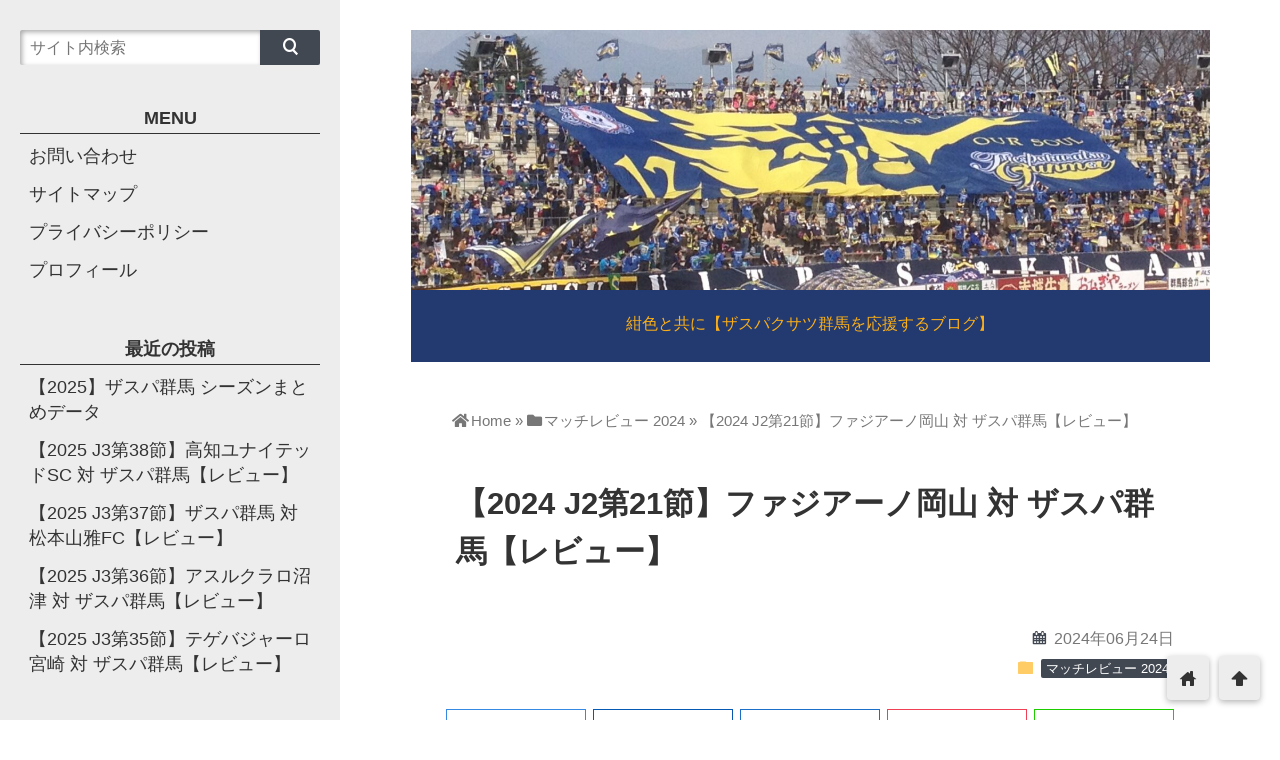

--- FILE ---
content_type: text/html; charset=UTF-8
request_url: https://navy-yellow.com/archives/941
body_size: 27814
content:
<!DOCTYPE html>
<html lang="ja">
<head prefix="og: http://ogp.me/ns# fb: http://ogp.me/ns/fb# website: http://ogp.me/ns/blog#">
<meta charset="utf-8">
<meta name="viewport" content="width=device-width">

<!-- ファビコン -->

<!-- Apple touch アイコン -->
<link rel="apple-touch-icon" href="">

<!-- awesome -->
<link rel="stylesheet" href="https://use.fontawesome.com/releases/v5.7.2/css/all.css" integrity="sha384-fnmOCqbTlWIlj8LyTjo7mOUStjsKC4pOpQbqyi7RrhN7udi9RwhKkMHpvLbHG9Sr" crossorigin="anonymous">

<!-- ページ情報を取得 -->

<title>【2024 J2第21節】ファジアーノ岡山 対 ザスパ群馬【レビュー】 | 紺色と共に</title>
<meta name="description" content="※ザスパ群馬ファンによる、ザスパ群馬贔屓のマッチレビューです。
&nbsp;
第21節はアウェーでのファジアーノ岡山戦。
前節はホームで山口戦でしたが、試合結果という意味では天皇杯も含めてまさか...">

<!-- ogp -->
<meta property="og:title" content="【2024 J2第21節】ファジアーノ岡山 対 ザスパ群馬【レビュー】 | 紺色と共に" >
<meta property="og:type" content="blog" />
<meta property="og:description" content="※ザスパ群馬ファンによる、ザスパ群馬贔屓のマッチレビューです。
&nbsp;
第21節はアウェーでのファジアーノ岡山戦。
前節はホームで山口戦でしたが、試合結果という意味では天皇杯も含めてまさか...">
<meta property="og:url" content="https://navy-yellow.com/archives/941" >
<meta property="og:image" content="https://navy-yellow.com/wp-content/uploads/2024/06/d32ef760464cfd1a93c11f456e686074.png" >
<meta property="og:site_name" content="紺色と共に" >
<meta property="fb:app_id" content="" >

<!-- twitter card -->
<meta name="twitter:card" content="summary_large_image">
<meta name="twitter:site" content="https://twitter.com/dbchq7NG3yS47t7">

<!-- 分割ページSEO -->

<!-- 404と検索結果ページはnoindex -->


<meta name='robots' content='max-image-preview:large' />
<link rel='dns-prefetch' href='//cdnjs.cloudflare.com' />
<link rel='dns-prefetch' href='//stats.wp.com' />
<link rel="alternate" type="application/rss+xml" title="紺色と共に &raquo; フィード" href="https://navy-yellow.com/feed" />
<link rel="alternate" type="application/rss+xml" title="紺色と共に &raquo; コメントフィード" href="https://navy-yellow.com/comments/feed" />
<link rel="alternate" type="application/rss+xml" title="紺色と共に &raquo; 【2024 J2第21節】ファジアーノ岡山 対 ザスパ群馬【レビュー】 のコメントのフィード" href="https://navy-yellow.com/archives/941/feed" />
<link rel="alternate" title="oEmbed (JSON)" type="application/json+oembed" href="https://navy-yellow.com/wp-json/oembed/1.0/embed?url=https%3A%2F%2Fnavy-yellow.com%2Farchives%2F941" />
<link rel="alternate" title="oEmbed (XML)" type="text/xml+oembed" href="https://navy-yellow.com/wp-json/oembed/1.0/embed?url=https%3A%2F%2Fnavy-yellow.com%2Farchives%2F941&#038;format=xml" />
<style id='wp-img-auto-sizes-contain-inline-css' type='text/css'>
img:is([sizes=auto i],[sizes^="auto," i]){contain-intrinsic-size:3000px 1500px}
/*# sourceURL=wp-img-auto-sizes-contain-inline-css */
</style>
<style id='wp-emoji-styles-inline-css' type='text/css'>

	img.wp-smiley, img.emoji {
		display: inline !important;
		border: none !important;
		box-shadow: none !important;
		height: 1em !important;
		width: 1em !important;
		margin: 0 0.07em !important;
		vertical-align: -0.1em !important;
		background: none !important;
		padding: 0 !important;
	}
/*# sourceURL=wp-emoji-styles-inline-css */
</style>
<style id='wp-block-library-inline-css' type='text/css'>
:root{--wp-block-synced-color:#7a00df;--wp-block-synced-color--rgb:122,0,223;--wp-bound-block-color:var(--wp-block-synced-color);--wp-editor-canvas-background:#ddd;--wp-admin-theme-color:#007cba;--wp-admin-theme-color--rgb:0,124,186;--wp-admin-theme-color-darker-10:#006ba1;--wp-admin-theme-color-darker-10--rgb:0,107,160.5;--wp-admin-theme-color-darker-20:#005a87;--wp-admin-theme-color-darker-20--rgb:0,90,135;--wp-admin-border-width-focus:2px}@media (min-resolution:192dpi){:root{--wp-admin-border-width-focus:1.5px}}.wp-element-button{cursor:pointer}:root .has-very-light-gray-background-color{background-color:#eee}:root .has-very-dark-gray-background-color{background-color:#313131}:root .has-very-light-gray-color{color:#eee}:root .has-very-dark-gray-color{color:#313131}:root .has-vivid-green-cyan-to-vivid-cyan-blue-gradient-background{background:linear-gradient(135deg,#00d084,#0693e3)}:root .has-purple-crush-gradient-background{background:linear-gradient(135deg,#34e2e4,#4721fb 50%,#ab1dfe)}:root .has-hazy-dawn-gradient-background{background:linear-gradient(135deg,#faaca8,#dad0ec)}:root .has-subdued-olive-gradient-background{background:linear-gradient(135deg,#fafae1,#67a671)}:root .has-atomic-cream-gradient-background{background:linear-gradient(135deg,#fdd79a,#004a59)}:root .has-nightshade-gradient-background{background:linear-gradient(135deg,#330968,#31cdcf)}:root .has-midnight-gradient-background{background:linear-gradient(135deg,#020381,#2874fc)}:root{--wp--preset--font-size--normal:16px;--wp--preset--font-size--huge:42px}.has-regular-font-size{font-size:1em}.has-larger-font-size{font-size:2.625em}.has-normal-font-size{font-size:var(--wp--preset--font-size--normal)}.has-huge-font-size{font-size:var(--wp--preset--font-size--huge)}.has-text-align-center{text-align:center}.has-text-align-left{text-align:left}.has-text-align-right{text-align:right}.has-fit-text{white-space:nowrap!important}#end-resizable-editor-section{display:none}.aligncenter{clear:both}.items-justified-left{justify-content:flex-start}.items-justified-center{justify-content:center}.items-justified-right{justify-content:flex-end}.items-justified-space-between{justify-content:space-between}.screen-reader-text{border:0;clip-path:inset(50%);height:1px;margin:-1px;overflow:hidden;padding:0;position:absolute;width:1px;word-wrap:normal!important}.screen-reader-text:focus{background-color:#ddd;clip-path:none;color:#444;display:block;font-size:1em;height:auto;left:5px;line-height:normal;padding:15px 23px 14px;text-decoration:none;top:5px;width:auto;z-index:100000}html :where(.has-border-color){border-style:solid}html :where([style*=border-top-color]){border-top-style:solid}html :where([style*=border-right-color]){border-right-style:solid}html :where([style*=border-bottom-color]){border-bottom-style:solid}html :where([style*=border-left-color]){border-left-style:solid}html :where([style*=border-width]){border-style:solid}html :where([style*=border-top-width]){border-top-style:solid}html :where([style*=border-right-width]){border-right-style:solid}html :where([style*=border-bottom-width]){border-bottom-style:solid}html :where([style*=border-left-width]){border-left-style:solid}html :where(img[class*=wp-image-]){height:auto;max-width:100%}:where(figure){margin:0 0 1em}html :where(.is-position-sticky){--wp-admin--admin-bar--position-offset:var(--wp-admin--admin-bar--height,0px)}@media screen and (max-width:600px){html :where(.is-position-sticky){--wp-admin--admin-bar--position-offset:0px}}
.has-text-align-justify{text-align:justify;}

/*# sourceURL=wp-block-library-inline-css */
</style><style id='global-styles-inline-css' type='text/css'>
:root{--wp--preset--aspect-ratio--square: 1;--wp--preset--aspect-ratio--4-3: 4/3;--wp--preset--aspect-ratio--3-4: 3/4;--wp--preset--aspect-ratio--3-2: 3/2;--wp--preset--aspect-ratio--2-3: 2/3;--wp--preset--aspect-ratio--16-9: 16/9;--wp--preset--aspect-ratio--9-16: 9/16;--wp--preset--color--black: #000000;--wp--preset--color--cyan-bluish-gray: #abb8c3;--wp--preset--color--white: #ffffff;--wp--preset--color--pale-pink: #f78da7;--wp--preset--color--vivid-red: #cf2e2e;--wp--preset--color--luminous-vivid-orange: #ff6900;--wp--preset--color--luminous-vivid-amber: #fcb900;--wp--preset--color--light-green-cyan: #7bdcb5;--wp--preset--color--vivid-green-cyan: #00d084;--wp--preset--color--pale-cyan-blue: #8ed1fc;--wp--preset--color--vivid-cyan-blue: #0693e3;--wp--preset--color--vivid-purple: #9b51e0;--wp--preset--gradient--vivid-cyan-blue-to-vivid-purple: linear-gradient(135deg,rgb(6,147,227) 0%,rgb(155,81,224) 100%);--wp--preset--gradient--light-green-cyan-to-vivid-green-cyan: linear-gradient(135deg,rgb(122,220,180) 0%,rgb(0,208,130) 100%);--wp--preset--gradient--luminous-vivid-amber-to-luminous-vivid-orange: linear-gradient(135deg,rgb(252,185,0) 0%,rgb(255,105,0) 100%);--wp--preset--gradient--luminous-vivid-orange-to-vivid-red: linear-gradient(135deg,rgb(255,105,0) 0%,rgb(207,46,46) 100%);--wp--preset--gradient--very-light-gray-to-cyan-bluish-gray: linear-gradient(135deg,rgb(238,238,238) 0%,rgb(169,184,195) 100%);--wp--preset--gradient--cool-to-warm-spectrum: linear-gradient(135deg,rgb(74,234,220) 0%,rgb(151,120,209) 20%,rgb(207,42,186) 40%,rgb(238,44,130) 60%,rgb(251,105,98) 80%,rgb(254,248,76) 100%);--wp--preset--gradient--blush-light-purple: linear-gradient(135deg,rgb(255,206,236) 0%,rgb(152,150,240) 100%);--wp--preset--gradient--blush-bordeaux: linear-gradient(135deg,rgb(254,205,165) 0%,rgb(254,45,45) 50%,rgb(107,0,62) 100%);--wp--preset--gradient--luminous-dusk: linear-gradient(135deg,rgb(255,203,112) 0%,rgb(199,81,192) 50%,rgb(65,88,208) 100%);--wp--preset--gradient--pale-ocean: linear-gradient(135deg,rgb(255,245,203) 0%,rgb(182,227,212) 50%,rgb(51,167,181) 100%);--wp--preset--gradient--electric-grass: linear-gradient(135deg,rgb(202,248,128) 0%,rgb(113,206,126) 100%);--wp--preset--gradient--midnight: linear-gradient(135deg,rgb(2,3,129) 0%,rgb(40,116,252) 100%);--wp--preset--font-size--small: 13px;--wp--preset--font-size--medium: 20px;--wp--preset--font-size--large: 36px;--wp--preset--font-size--x-large: 42px;--wp--preset--spacing--20: 0.44rem;--wp--preset--spacing--30: 0.67rem;--wp--preset--spacing--40: 1rem;--wp--preset--spacing--50: 1.5rem;--wp--preset--spacing--60: 2.25rem;--wp--preset--spacing--70: 3.38rem;--wp--preset--spacing--80: 5.06rem;--wp--preset--shadow--natural: 6px 6px 9px rgba(0, 0, 0, 0.2);--wp--preset--shadow--deep: 12px 12px 50px rgba(0, 0, 0, 0.4);--wp--preset--shadow--sharp: 6px 6px 0px rgba(0, 0, 0, 0.2);--wp--preset--shadow--outlined: 6px 6px 0px -3px rgb(255, 255, 255), 6px 6px rgb(0, 0, 0);--wp--preset--shadow--crisp: 6px 6px 0px rgb(0, 0, 0);}:where(.is-layout-flex){gap: 0.5em;}:where(.is-layout-grid){gap: 0.5em;}body .is-layout-flex{display: flex;}.is-layout-flex{flex-wrap: wrap;align-items: center;}.is-layout-flex > :is(*, div){margin: 0;}body .is-layout-grid{display: grid;}.is-layout-grid > :is(*, div){margin: 0;}:where(.wp-block-columns.is-layout-flex){gap: 2em;}:where(.wp-block-columns.is-layout-grid){gap: 2em;}:where(.wp-block-post-template.is-layout-flex){gap: 1.25em;}:where(.wp-block-post-template.is-layout-grid){gap: 1.25em;}.has-black-color{color: var(--wp--preset--color--black) !important;}.has-cyan-bluish-gray-color{color: var(--wp--preset--color--cyan-bluish-gray) !important;}.has-white-color{color: var(--wp--preset--color--white) !important;}.has-pale-pink-color{color: var(--wp--preset--color--pale-pink) !important;}.has-vivid-red-color{color: var(--wp--preset--color--vivid-red) !important;}.has-luminous-vivid-orange-color{color: var(--wp--preset--color--luminous-vivid-orange) !important;}.has-luminous-vivid-amber-color{color: var(--wp--preset--color--luminous-vivid-amber) !important;}.has-light-green-cyan-color{color: var(--wp--preset--color--light-green-cyan) !important;}.has-vivid-green-cyan-color{color: var(--wp--preset--color--vivid-green-cyan) !important;}.has-pale-cyan-blue-color{color: var(--wp--preset--color--pale-cyan-blue) !important;}.has-vivid-cyan-blue-color{color: var(--wp--preset--color--vivid-cyan-blue) !important;}.has-vivid-purple-color{color: var(--wp--preset--color--vivid-purple) !important;}.has-black-background-color{background-color: var(--wp--preset--color--black) !important;}.has-cyan-bluish-gray-background-color{background-color: var(--wp--preset--color--cyan-bluish-gray) !important;}.has-white-background-color{background-color: var(--wp--preset--color--white) !important;}.has-pale-pink-background-color{background-color: var(--wp--preset--color--pale-pink) !important;}.has-vivid-red-background-color{background-color: var(--wp--preset--color--vivid-red) !important;}.has-luminous-vivid-orange-background-color{background-color: var(--wp--preset--color--luminous-vivid-orange) !important;}.has-luminous-vivid-amber-background-color{background-color: var(--wp--preset--color--luminous-vivid-amber) !important;}.has-light-green-cyan-background-color{background-color: var(--wp--preset--color--light-green-cyan) !important;}.has-vivid-green-cyan-background-color{background-color: var(--wp--preset--color--vivid-green-cyan) !important;}.has-pale-cyan-blue-background-color{background-color: var(--wp--preset--color--pale-cyan-blue) !important;}.has-vivid-cyan-blue-background-color{background-color: var(--wp--preset--color--vivid-cyan-blue) !important;}.has-vivid-purple-background-color{background-color: var(--wp--preset--color--vivid-purple) !important;}.has-black-border-color{border-color: var(--wp--preset--color--black) !important;}.has-cyan-bluish-gray-border-color{border-color: var(--wp--preset--color--cyan-bluish-gray) !important;}.has-white-border-color{border-color: var(--wp--preset--color--white) !important;}.has-pale-pink-border-color{border-color: var(--wp--preset--color--pale-pink) !important;}.has-vivid-red-border-color{border-color: var(--wp--preset--color--vivid-red) !important;}.has-luminous-vivid-orange-border-color{border-color: var(--wp--preset--color--luminous-vivid-orange) !important;}.has-luminous-vivid-amber-border-color{border-color: var(--wp--preset--color--luminous-vivid-amber) !important;}.has-light-green-cyan-border-color{border-color: var(--wp--preset--color--light-green-cyan) !important;}.has-vivid-green-cyan-border-color{border-color: var(--wp--preset--color--vivid-green-cyan) !important;}.has-pale-cyan-blue-border-color{border-color: var(--wp--preset--color--pale-cyan-blue) !important;}.has-vivid-cyan-blue-border-color{border-color: var(--wp--preset--color--vivid-cyan-blue) !important;}.has-vivid-purple-border-color{border-color: var(--wp--preset--color--vivid-purple) !important;}.has-vivid-cyan-blue-to-vivid-purple-gradient-background{background: var(--wp--preset--gradient--vivid-cyan-blue-to-vivid-purple) !important;}.has-light-green-cyan-to-vivid-green-cyan-gradient-background{background: var(--wp--preset--gradient--light-green-cyan-to-vivid-green-cyan) !important;}.has-luminous-vivid-amber-to-luminous-vivid-orange-gradient-background{background: var(--wp--preset--gradient--luminous-vivid-amber-to-luminous-vivid-orange) !important;}.has-luminous-vivid-orange-to-vivid-red-gradient-background{background: var(--wp--preset--gradient--luminous-vivid-orange-to-vivid-red) !important;}.has-very-light-gray-to-cyan-bluish-gray-gradient-background{background: var(--wp--preset--gradient--very-light-gray-to-cyan-bluish-gray) !important;}.has-cool-to-warm-spectrum-gradient-background{background: var(--wp--preset--gradient--cool-to-warm-spectrum) !important;}.has-blush-light-purple-gradient-background{background: var(--wp--preset--gradient--blush-light-purple) !important;}.has-blush-bordeaux-gradient-background{background: var(--wp--preset--gradient--blush-bordeaux) !important;}.has-luminous-dusk-gradient-background{background: var(--wp--preset--gradient--luminous-dusk) !important;}.has-pale-ocean-gradient-background{background: var(--wp--preset--gradient--pale-ocean) !important;}.has-electric-grass-gradient-background{background: var(--wp--preset--gradient--electric-grass) !important;}.has-midnight-gradient-background{background: var(--wp--preset--gradient--midnight) !important;}.has-small-font-size{font-size: var(--wp--preset--font-size--small) !important;}.has-medium-font-size{font-size: var(--wp--preset--font-size--medium) !important;}.has-large-font-size{font-size: var(--wp--preset--font-size--large) !important;}.has-x-large-font-size{font-size: var(--wp--preset--font-size--x-large) !important;}
/*# sourceURL=global-styles-inline-css */
</style>

<style id='classic-theme-styles-inline-css' type='text/css'>
/*! This file is auto-generated */
.wp-block-button__link{color:#fff;background-color:#32373c;border-radius:9999px;box-shadow:none;text-decoration:none;padding:calc(.667em + 2px) calc(1.333em + 2px);font-size:1.125em}.wp-block-file__button{background:#32373c;color:#fff;text-decoration:none}
/*# sourceURL=/wp-includes/css/classic-themes.min.css */
</style>
<link rel='stylesheet' id='contact-form-7-css' href='https://navy-yellow.com/wp-content/plugins/contact-form-7/includes/css/styles.css?ver=6.1.1' type='text/css' media='all' />
<link rel='stylesheet' id='toc-screen-css' href='https://navy-yellow.com/wp-content/plugins/table-of-contents-plus/screen.min.css?ver=2411.1' type='text/css' media='all' />
<link rel='stylesheet' id='parent_style-css' href='https://navy-yellow.com/wp-content/themes/wp_material2/style.css?ver=6.9' type='text/css' media='all' />
<link rel='stylesheet' id='style-css' href='https://navy-yellow.com/wp-content/themes/wp_material2_child/style.css?ver=6.9' type='text/css' media='all' />
<link rel='stylesheet' id='drawer_css-css' href='https://navy-yellow.com/wp-content/themes/wp_material2/drawer_custom.css?ver=6.9' type='text/css' media='all' />
<script type="text/javascript" src="https://navy-yellow.com/wp-includes/js/jquery/jquery.min.js?ver=3.7.1" id="jquery-core-js"></script>
<script type="text/javascript" src="https://navy-yellow.com/wp-includes/js/jquery/jquery-migrate.min.js?ver=3.4.1" id="jquery-migrate-js"></script>
<script type="text/javascript" src="https://navy-yellow.com/wp-content/themes/wp_material2/script.js?ver=6.9" id="main_script-js"></script>
<script type="text/javascript" src="https://cdnjs.cloudflare.com/ajax/libs/iScroll/5.1.3/iscroll.min.js?ver=6.9" id="iscroll-js"></script>
<script type="text/javascript" src="https://cdnjs.cloudflare.com/ajax/libs/drawer/3.1.0/js/drawer.min.js?ver=6.9" id="drawer-js"></script>
<link rel="https://api.w.org/" href="https://navy-yellow.com/wp-json/" /><link rel="alternate" title="JSON" type="application/json" href="https://navy-yellow.com/wp-json/wp/v2/posts/941" /><link rel="EditURI" type="application/rsd+xml" title="RSD" href="https://navy-yellow.com/xmlrpc.php?rsd" />
<meta name="generator" content="WordPress 6.9" />
<link rel="canonical" href="https://navy-yellow.com/archives/941" />
<link rel='shortlink' href='https://navy-yellow.com/?p=941' />
	<style>img#wpstats{display:none}</style>
		<script>document.cookie = 'quads_browser_width='+screen.width;</script><link rel="llms-sitemap" href="https://navy-yellow.com/llms.txt" />
	<style>
	.header_inner, .header_color{background: #223a70;}
	.site_title a, .site_desc, .header_color{color: #fcaf17;}
	.sidebar_color, .side:before{background: #ededed;}
	.drawer-hamburger{background: #ededed !important;}
	.sidebar_color, .side h2, .side p, .side a, .main_footer a{color: #333333;}
	.drawer-hamburger-icon, .drawer-hamburger-icon:after, .drawer-hamburger-icon:before{background: #333333;}
	.side h2{border-bottom: 1px solid #333333;}
	.drawer-hamburger{color: #333333 !important;}
	.content_body h2{background: #414852;}
	.content_body h3{border-bottom: 3px solid #414852;}
	.content_body h4{border-left: 7px solid #414852;}
	.accent_color, #wp-calendar caption, .comment_open, .wpp-list li:before{background: #414852; color:#fff;}
	.accent_header, h2.under_content{color: #414852; border-top: 2px solid #414852; border-bottom: 2px solid #414852;}
	.hover_color:hover,
	.side a:hover,
	.bread a:hover,
	.main_footer a:hover,
	.footer a:hover,
	#wp-calendar a:hover{color: #dd9933 !important;}
	.hover_back_color:hover,
	.cat_link a:hover,
	.pagenavi a:hover,
	.move_buttons p:hover,
	.comment_open:hover,
	.com-back a:hover,
	.com-next a:hover{background: #dd9933;}
	.follow-icon{width: 20%;}
		.posts .post:nth-child(odd){clear:both; float:left;}
		.posts .post:nth-child(even){float:right;}
		.posts .post{clear:none; width:48%; max-width: 350px; margin-bottom: 50px;}
		.posts .thumb_box{width:auto; height:auto; max-height:200px; float:none; box-shadow:0 1px 3px #ddd;}
		.posts .thumb_box img{position:static; -webkit-transform:none; -ms-transform:none; transform:none; max-width:100%; height:auto; display:block; margin: 0 auto;}
		.posts .thumb_box p{font-size:18px; }
		.posts a{text-decoration:none;}
		.posts .post_info{width:auto; float:none; padding:18px 10px 10px 15px;}
		.posts .post_info .write_date, .posts .post_info .sns_count{font-size:14px; line-height:14px;}
		.posts .post_info .write_date{width:96px;}
		.posts .post_info h3{font-size:1.1em; line-height:34px;}

		@media screen and (max-width: 760px){
			.posts .post_info{padding-left:10px; padding-right:6px;}
		}

		@media screen and (max-width: 620px){
			.posts{width:350px; max-width:96%; min-width:300.797px; margin-left:auto; margin-right:auto;}
			.posts .post{float:none !important; width:100%;}
			.posts .post_info{padding-left:15px; padding-right:10px;}
			.posts .post_info h3{font-size:1.2em; margin:10px 0 6px;}
		}
	
	</style>
<style type="text/css">.broken_link, a.broken_link {
	text-decoration: line-through;
}</style><style type="text/css" id="custom-background-css">
body.custom-background { background-color: #ffffff; }
</style>
			<style type="text/css" id="wp-custom-css">
			.box1 {
    padding: 0.5em 1em;
    margin: 2em 0;
    color: #333333;
    background: #ffff99;
    border-top: solid 10px #000066;
}
.box1 p {
    margin: 0; 
    padding: 0;
}		</style>
			<!-- Global site tag (gtag.js) - Google Analytics -->
<script async src="https://www.googletagmanager.com/gtag/js?id=G-0NS0KQ9SEM"></script>
<script>
  window.dataLayer = window.dataLayer || [];
  function gtag(){dataLayer.push(arguments);}
  gtag('js', new Date());

  gtag('config', 'G-0NS0KQ9SEM');
</script>
	<script async src="https://pagead2.googlesyndication.com/pagead/js/adsbygoogle.js?client=ca-pub-3319610015241959"
     crossorigin="anonymous"></script>
</head>

<body class="drawer drawer--left wp-singular post-template-default single single-post postid-941 single-format-standard custom-background wp-theme-wp_material2 wp-child-theme-wp_material2_child">
<!-- Analytics -->

<div class="main_side">
<div class="main">
<div class="header">
<div class="header_inner">

<style>.site_desc{margin-top:20px;}</style>
      <p class="header_img"><a href="https://navy-yellow.com"><img class='header_img' src='https://navy-yellow.com/wp-content/uploads/2025/05/cropped-IMG_2036-1-scaled-1.jpg' alt='紺色と共に'></a></p>
  
<p class="site_desc">紺色と共に【ザスパクサツ群馬を応援するブログ】</p>
</div><!-- .header_inner -->
</div><!-- .header -->

<div class="main_inner">


		<div class="bread" vocab="https://schema.org/" typeof="BreadcrumbList">
		<span property="itemListElement" typeof="ListItem">
			<a href="https://navy-yellow.com" property="item" typeof="WebPage"><i class="fas fa-home"></i><span property="name">Home</span></a>
			<meta property="position" content="1">
		</span>
		<span> &raquo; </span>
														<span property="itemListElement" typeof="ListItem">
						<a href="https://navy-yellow.com/archives/category/%e3%83%9e%e3%83%83%e3%83%81%e3%83%ac%e3%83%93%e3%83%a5%e3%83%bc-2024" property="item" typeof="WebPage">
							<i class="fas fa-folder"></i><span property="name">マッチレビュー 2024</span>
						</a>
						<meta property="position" content="2">
					</span>
					<span> &raquo; </span>
										<span property="itemListElement" typeof="ListItem">
				<span property="name">【2024 J2第21節】ファジアーノ岡山 対 ザスパ群馬【レビュー】</span>
				<meta property="position" content="3">
			</span>
			</div><!-- .bread -->


<article itemprop="blogPost" itemscope itemtype="http://schema.org/BlogPosting">
<meta itemprop="headline" content="※ザスパ群馬ファンによる、ザスパ群馬贔屓のマッチレビューです。
&nbsp;
第21節はアウェーでのファジアーノ岡山戦。
前節はホームで山口戦でしたが、試合結果という意味では天皇杯も含めてまさか">
<meta itemprop="mainEntityOfPage" content="https://navy-yellow.com/archives/941">

<meta itemprop="author" content="あかぎ">
<span style="display:none" itemprop="image" itemscope itemtype="https://schema.org/ImageObject">
	<meta itemprop="url" content="https://navy-yellow.com/wp-content/uploads/2024/06/d32ef760464cfd1a93c11f456e686074.png">
</span>
<span style="display:none" itemprop="publisher" itemscope itemtype='https://schema.org/Organization'>
	<meta itemprop="name" content="紺色と共に">
	<span itemprop="logo" itemscope itemtype="https://schema.org/ImageObject">
		<meta itemprop="url" content="https://navy-yellow.com/wp-content/uploads/2025/05/cropped-IMG_2036-1-scaled-1.jpg">
	</span>
</span>

<div class="content_header">
<h1>【2024 J2第21節】ファジアーノ岡山 対 ザスパ群馬【レビュー】</h1>
<p class="write_date"><span class="lsf calendar">calendar </span><time itemprop="datePublished" datetime="2024-06-24">2024年06月24日</time></p>
	<time itemprop="dateModified" datetime="2024-06-24" />

<p class="cat_link"><span class="lsf cat_folder">folder </span><span itemprop="articleSection"><a href="https://navy-yellow.com/archives/category/%e3%83%9e%e3%83%83%e3%83%81%e3%83%ac%e3%83%93%e3%83%a5%e3%83%bc-2024" rel="category tag">マッチレビュー 2024</a></span></p>


	


<div class="box">
<div class="share-buttons">

<!-- twitter -->
<div class="share-count-button">
<a class="no-deco" target="_blank" href="https://twitter.com/intent/tweet?url=https%3A%2F%2Fnavy-yellow.com%2Farchives%2F941&text=%E3%80%902024+J2%E7%AC%AC21%E7%AF%80%E3%80%91%E3%83%95%E3%82%A1%E3%82%B8%E3%82%A2%E3%83%BC%E3%83%8E%E5%B2%A1%E5%B1%B1+%E5%AF%BE+%E3%82%B6%E3%82%B9%E3%83%91%E7%BE%A4%E9%A6%AC%E3%80%90%E3%83%AC%E3%83%93%E3%83%A5%E3%83%BC%E3%80%91+%7C+%E7%B4%BA%E8%89%B2%E3%81%A8%E5%85%B1%E3%81%AB">
<p class="share-button twitter lsf" style="line-height:50px; font-size:2em;">twitter</p>
</a>
</div>

<!-- facebook -->
<div class="share-count-button">
<a class="no-deco" target="_blank" href="https://www.facebook.com/sharer/sharer.php?u=https%3A%2F%2Fnavy-yellow.com%2Farchives%2F941&t=%E3%80%902024+J2%E7%AC%AC21%E7%AF%80%E3%80%91%E3%83%95%E3%82%A1%E3%82%B8%E3%82%A2%E3%83%BC%E3%83%8E%E5%B2%A1%E5%B1%B1+%E5%AF%BE+%E3%82%B6%E3%82%B9%E3%83%91%E7%BE%A4%E9%A6%AC%E3%80%90%E3%83%AC%E3%83%93%E3%83%A5%E3%83%BC%E3%80%91+%7C+%E7%B4%BA%E8%89%B2%E3%81%A8%E5%85%B1%E3%81%AB">
<p class="share-button fb lsf" style="line-height:50px; font-size:2em;">facebook</p>
</a>
</div>

<!-- hatebu -->
<div class="share-count-button">
<a class="no-deco" target="_blank" href="https://b.hatena.ne.jp/add?mode=confirm&url=https%3A%2F%2Fnavy-yellow.com%2Farchives%2F941&title=%E3%80%902024+J2%E7%AC%AC21%E7%AF%80%E3%80%91%E3%83%95%E3%82%A1%E3%82%B8%E3%82%A2%E3%83%BC%E3%83%8E%E5%B2%A1%E5%B1%B1+%E5%AF%BE+%E3%82%B6%E3%82%B9%E3%83%91%E7%BE%A4%E9%A6%AC%E3%80%90%E3%83%AC%E3%83%93%E3%83%A5%E3%83%BC%E3%80%91+%7C+%E7%B4%BA%E8%89%B2%E3%81%A8%E5%85%B1%E3%81%AB">
<p class="share-button hatebu lsf" style="line-height:50px; font-size:2em;">hatenabookmark</p>
</a>
</div>

<!-- pocket -->
<div class="share-count-button">
<a class="no-deco" target="_blank" href="https://getpocket.com/edit?url=https%3A%2F%2Fnavy-yellow.com%2Farchives%2F941&title=%E3%80%902024+J2%E7%AC%AC21%E7%AF%80%E3%80%91%E3%83%95%E3%82%A1%E3%82%B8%E3%82%A2%E3%83%BC%E3%83%8E%E5%B2%A1%E5%B1%B1+%E5%AF%BE+%E3%82%B6%E3%82%B9%E3%83%91%E7%BE%A4%E9%A6%AC%E3%80%90%E3%83%AC%E3%83%93%E3%83%A5%E3%83%BC%E3%80%91+%7C+%E7%B4%BA%E8%89%B2%E3%81%A8%E5%85%B1%E3%81%AB">
<p class="share-button pocket" style="line-height:50px; font-size:2.1em;"><span class="icon-pocket"></span></p>
</a>
</div>

<div class="share-count-button">
<a class="no-deco" target="_blank" href="https://line.me/R/msg/text/?%E3%80%902024+J2%E7%AC%AC21%E7%AF%80%E3%80%91%E3%83%95%E3%82%A1%E3%82%B8%E3%82%A2%E3%83%BC%E3%83%8E%E5%B2%A1%E5%B1%B1+%E5%AF%BE+%E3%82%B6%E3%82%B9%E3%83%91%E7%BE%A4%E9%A6%AC%E3%80%90%E3%83%AC%E3%83%93%E3%83%A5%E3%83%BC%E3%80%91+%7C+%E7%B4%BA%E8%89%B2%E3%81%A8%E5%85%B1%E3%81%AB https%3A%2F%2Fnavy-yellow.com%2Farchives%2F941">
<p class="share-button lsf line">line</p>
</a>
</div>

</div><!-- .share-buttons -->
</div><!-- .box --></div>

<div class="clear"></div>

<div class="content_body" itemprop="articleBody">
<p>※ザスパ群馬ファンによる、ザスパ群馬贔屓のマッチレビューです。</p>
<p>&nbsp;</p>
<p>第21節はアウェーでのファジアーノ岡山戦。</p>
<p>前節はホームで山口戦でしたが、試合結果という意味では天皇杯も含めてまさかの3連敗。</p>
<p>天皇杯はPK戦だったので90分という意味では1分2敗ではありますが、同じ相手にシーズン3敗は情けないの一言です。</p>
<p>シーズンは既に折り返しを過ぎ、いまだに復調の兆しも見えてこない状況ですが試合はやってくるというもの。</p>
<p>現在5位に付けている強豪の岡山が相手となりますが、もはやどこが相手でも勝点3という結果を出し続けていかないと残留すら難しい段階です。</p>
<p>ある意味では今シーズンは諦め、早くも来シーズン以降を見越した行動に移るべきなのかもしれません。</p>
<p>&nbsp;</p>
<p>今回はそんなファジアーノ岡山戦をレビューします。</p>
<p><span id="more-941"></span></p>
<div id="toc_container" class="no_bullets"><p class="toc_title">Contents</p><ul class="toc_list"><li><a href="#i"><span class="toc_number toc_depth_1">1</span> スタメン・フォーメーション</a><ul><li><a href="#i-2"><span class="toc_number toc_depth_2">1.1</span> ファジアーノ岡山</a></li><li><a href="#i-3"><span class="toc_number toc_depth_2">1.2</span> ザスパ群馬</a></li></ul></li><li><a href="#i-4"><span class="toc_number toc_depth_1">2</span> 試合経過</a><ul><li><a href="#015"><span class="toc_number toc_depth_2">2.1</span> 【0～15分】序盤は勢いのあった群馬</a></li><li><a href="#1530"><span class="toc_number toc_depth_2">2.2</span> 【15～30分】守護神の復活か？</a></li><li><a href="#3045"><span class="toc_number toc_depth_2">2.3</span> 【30～45分】終盤は動き少なく</a></li><li><a href="#4560"><span class="toc_number toc_depth_2">2.4</span> 【45～60分】お互いにチャンスを作りつつ</a></li><li><a href="#6075"><span class="toc_number toc_depth_2">2.5</span> 【60～75分】天笠のミドル</a></li><li><a href="#7590"><span class="toc_number toc_depth_2">2.6</span> 【75～90分】立て続けのコーナーからついに…</a></li></ul></li><li><a href="#i-5"><span class="toc_number toc_depth_1">3</span> ピックアップポイント</a><ul><li><a href="#85"><span class="toc_number toc_depth_2">3.1</span> 85分の失点シーンはオフサイド？</a></li></ul></li><li><a href="#MOM"><span class="toc_number toc_depth_1">4</span> MOM</a></li></ul></div>
<h2><span id="i">スタメン・フォーメーション</span></h2>
<p><img fetchpriority="high" decoding="async" class="aligncenter wp-image-942 size-full" src="https://navy-yellow.com/wp-content/uploads/2024/06/d32ef760464cfd1a93c11f456e686074.png" alt="" width="640" height="480" srcset="https://navy-yellow.com/wp-content/uploads/2024/06/d32ef760464cfd1a93c11f456e686074.png 640w, https://navy-yellow.com/wp-content/uploads/2024/06/d32ef760464cfd1a93c11f456e686074-300x225.png 300w" sizes="(max-width: 640px) 100vw, 640px" /></p>
<h3><span id="i-2">ファジアーノ岡山</span></h3>
<p>スターティングメンバー</p>
<table style="width: 100%; border-collapse: collapse; border-color: #000000;">
<tbody>
<tr>
<td style="background-color: #ebebeb; text-align: center; width: 20%; vertical-align: middle;">ポジション</td>
<td style="background-color: #ebebeb; text-align: center; width: 20%; vertical-align: middle;">背番号</td>
<td style="background-color: #ebebeb; text-align: center; width: 60%; vertical-align: middle;">選手名</td>
</tr>
<tr>
<td style="text-align: center; width: 20%; vertical-align: middle;">GK</td>
<td style="text-align: center; width: 20%; vertical-align: middle;">49</td>
<td style="text-align: center; width: 60%; vertical-align: middle;">スベンド ブローダーセン</td>
</tr>
<tr>
<td style="text-align: center; vertical-align: middle; width: 20%;" rowspan="3">DF</td>
<td style="text-align: center; width: 20%; vertical-align: middle;">4</td>
<td style="text-align: center; width: 60%; vertical-align: middle;">阿部海大</td>
</tr>
<tr>
<td style="text-align: center; width: 20%; vertical-align: middle;">5</td>
<td style="text-align: center; width: 60%; vertical-align: middle;">柳育崇</td>
</tr>
<tr>
<td style="text-align: center; width: 20%; vertical-align: middle;">43</td>
<td style="text-align: center; width: 60%; vertical-align: middle;">鈴木喜丈</td>
</tr>
<tr>
<td style="text-align: center; vertical-align: middle; width: 20%;" rowspan="4">MF</td>
<td style="text-align: center; width: 20%; vertical-align: middle;">7</td>
<td style="text-align: center; width: 60%; vertical-align: middle;">竹内涼</td>
</tr>
<tr>
<td style="text-align: center; width: 20%; vertical-align: middle;">17</td>
<td style="text-align: center; width: 60%; vertical-align: middle;">末吉塁</td>
</tr>
<tr>
<td style="text-align: center; width: 20%; vertical-align: middle;">24</td>
<td style="text-align: center; width: 60%; vertical-align: middle;">藤田息吹</td>
</tr>
<tr>
<td style="text-align: center; width: 20%; vertical-align: middle;">88</td>
<td style="text-align: center; width: 60%; vertical-align: middle;">柳貴博</td>
</tr>
<tr>
<td style="text-align: center; vertical-align: middle; width: 20%;" rowspan="3">FW</td>
<td style="text-align: center; width: 20%; vertical-align: middle;">19</td>
<td style="text-align: center; width: 60%; vertical-align: middle;">岩渕弘人</td>
</tr>
<tr>
<td style="text-align: center; width: 20%; vertical-align: middle;">39</td>
<td style="text-align: center; width: 60%; vertical-align: middle;">早川隼平</td>
</tr>
<tr>
<td style="text-align: center; width: 20%; vertical-align: middle;">99</td>
<td style="text-align: center; width: 60%; vertical-align: middle;">ルカオ</td>
</tr>
</tbody>
</table>
<p>ベンチ</p>
<table style="width: 100%; border-collapse: collapse; border-color: #000000;">
<tbody>
<tr>
<td style="background-color: #ebebeb; text-align: center; width: 20%; vertical-align: middle;">ポジション</td>
<td style="background-color: #ebebeb; text-align: center; width: 20%; vertical-align: middle;">背番号</td>
<td style="background-color: #ebebeb; text-align: center; width: 60%; vertical-align: middle;">選手名</td>
</tr>
<tr>
<td style="text-align: center; vertical-align: middle; width: 20%;">GK</td>
<td style="text-align: center; width: 20%; vertical-align: middle;">21</td>
<td style="text-align: center; width: 60%; vertical-align: middle;">川上康平</td>
</tr>
<tr>
<td style="text-align: center; vertical-align: middle; width: 20%;">DF</td>
<td style="text-align: center; width: 20%; vertical-align: middle;">18</td>
<td style="text-align: center; width: 60%; vertical-align: middle;">田上大地</td>
</tr>
<tr>
<td style="text-align: center; vertical-align: middle; width: 20%;" rowspan="4">MF</td>
<td style="text-align: center; width: 20%; vertical-align: middle;">6</td>
<td style="text-align: center; width: 60%; vertical-align: middle;">輪笠祐士</td>
</tr>
<tr>
<td style="text-align: center; width: 20%; vertical-align: middle;">10</td>
<td style="text-align: center; width: 60%; vertical-align: middle;">田中雄大</td>
</tr>
<tr>
<td style="text-align: center; width: 20%; vertical-align: middle;">27</td>
<td style="text-align: center; width: 60%; vertical-align: middle;">木村太哉</td>
</tr>
<tr>
<td style="text-align: center; width: 20%; vertical-align: middle;">55</td>
<td style="text-align: center; width: 60%; vertical-align: middle;">藤井葉大</td>
</tr>
<tr>
<td style="text-align: center; vertical-align: middle; width: 20%;">FW</td>
<td style="text-align: center; width: 20%; vertical-align: middle;">29</td>
<td style="text-align: center; width: 60%; vertical-align: middle;">齊藤恵太</td>
</tr>
</tbody>
</table>
<p>&nbsp;</p>
<p>岡山は前節からスタメンの変更は無し。</p>
<p>熊本を相手に試合終了間際にもぎ取った1点で勝つという、まさに勝負強さを見せた試合でした。</p>
<p>ベンチを見てもGK以外のメンバーに変更は無く、前節から変わりないと言って良いだろう。</p>
<p>&nbsp;</p>
<p>良い選手が多いのだが…注目はやはりセンターラインだろうか？</p>
<p>GKのブローダーセン、CBの柳育崇、ボランチの藤田息吹、最前線にはルカオと怖い選手が揃っているのが特徴。</p>
<p>個人的には藤田がJ2では屈指のボランチだと思っており、神出鬼没でゴール前に迫る得点に直結する怖さと、底からゲームを組み立てる能力の両方を兼ね備えた選手。</p>
<p>いかに中盤で藤田に自由を与えないか…というのがポイントになりそうである。</p>
<p>&nbsp;</p>
<p>岡山と言ったら高木友也が在籍しているが…なんとここまでリーグ戦出場無し。</p>
<p>直近の天皇杯で出場していたので怪我などではないわけで、完全に戦力外という扱いになってしまっている。</p>
<p>あの攻撃力、推進力は今の群馬にとっては喉から手が出るほどに欲しい存在だが…。</p>
<h3><span id="i-3">ザスパ群馬</span></h3>
<p>スターティングメンバー</p>
<table style="width: 100%; border-collapse: collapse; border-color: #000000;">
<tbody>
<tr>
<td style="background-color: #ebebeb; text-align: center; width: 20%; vertical-align: middle;">ポジション</td>
<td style="background-color: #ebebeb; text-align: center; width: 20%; vertical-align: middle;">背番号</td>
<td style="background-color: #ebebeb; text-align: center; width: 60%; vertical-align: middle;">選手名</td>
</tr>
<tr>
<td style="text-align: center; width: 20%; vertical-align: middle;">GK</td>
<td style="text-align: center; width: 20%; vertical-align: middle;">21</td>
<td style="text-align: center; width: 60%; vertical-align: middle;">櫛引政敏</td>
</tr>
<tr>
<td style="text-align: center; vertical-align: middle; width: 20%;" rowspan="3">DF</td>
<td style="text-align: center; width: 20%; vertical-align: middle;">2</td>
<td style="text-align: center; width: 60%; vertical-align: middle;">城和隼颯</td>
</tr>
<tr>
<td style="text-align: center; width: 20%; vertical-align: middle;">3</td>
<td style="text-align: center; width: 60%; vertical-align: middle;">大畑隆也</td>
</tr>
<tr>
<td style="text-align: center; width: 20%; vertical-align: middle;">36</td>
<td style="text-align: center; width: 60%; vertical-align: middle;">中塩大貴</td>
</tr>
<tr>
<td style="text-align: center; vertical-align: middle; width: 20%;" rowspan="5">MF</td>
<td style="text-align: center; width: 20%; vertical-align: middle;">5</td>
<td style="text-align: center; width: 60%; vertical-align: middle;">川上エドオジョン智慧</td>
</tr>
<tr>
<td style="text-align: center; width: 20%; vertical-align: middle;">6</td>
<td style="text-align: center; width: 60%; vertical-align: middle;">天笠泰輝</td>
</tr>
<tr>
<td style="text-align: center; width: 20%; vertical-align: middle;">10</td>
<td style="text-align: center; width: 60%; vertical-align: middle;">佐藤亮</td>
</tr>
<tr>
<td style="text-align: center; width: 20%; vertical-align: middle;">15</td>
<td style="text-align: center; width: 60%; vertical-align: middle;">風間宏希</td>
</tr>
<tr>
<td style="text-align: center; width: 20%; vertical-align: middle;">50</td>
<td style="text-align: center; width: 60%; vertical-align: middle;">菊地健太</td>
</tr>
<tr>
<td style="text-align: center; vertical-align: middle; width: 20%;" rowspan="2">FW</td>
<td style="text-align: center; width: 20%; vertical-align: middle;">8</td>
<td style="text-align: center; width: 60%; vertical-align: middle;">髙澤優也</td>
</tr>
<tr>
<td style="text-align: center; width: 20%; vertical-align: middle;">14</td>
<td style="text-align: center; width: 60%; vertical-align: middle;">川本梨誉</td>
</tr>
</tbody>
</table>
<p>ベンチ</p>
<table style="width: 100%; border-collapse: collapse; border-color: #000000;">
<tbody>
<tr>
<td style="background-color: #ebebeb; text-align: center; width: 20%; vertical-align: middle;">ポジション</td>
<td style="background-color: #ebebeb; text-align: center; width: 20%; vertical-align: middle;">背番号</td>
<td style="background-color: #ebebeb; text-align: center; width: 60%; vertical-align: middle;">選手名</td>
</tr>
<tr>
<td style="text-align: center; vertical-align: middle; width: 20%;">GK</td>
<td style="text-align: center; width: 20%; vertical-align: middle;">42</td>
<td style="text-align: center; width: 60%; vertical-align: middle;">石井僚</td>
</tr>
<tr>
<td style="text-align: center; vertical-align: middle; width: 20%;">DF</td>
<td style="text-align: center; width: 20%; vertical-align: middle;">24</td>
<td style="text-align: center; width: 60%; vertical-align: middle;">酒井崇一</td>
</tr>
<tr>
<td style="text-align: center; vertical-align: middle; width: 20%;" rowspan="2">MF</td>
<td style="text-align: center; width: 20%; vertical-align: middle;">7</td>
<td style="text-align: center; width: 60%; vertical-align: middle;">和田昌士</td>
</tr>
<tr>
<td style="text-align: center; width: 20%; vertical-align: middle;">22</td>
<td style="text-align: center; width: 60%; vertical-align: middle;">高橋勇利也</td>
</tr>
<tr>
<td style="text-align: center; vertical-align: middle; width: 20%;" rowspan="3">FW</td>
<td style="text-align: center; width: 20%; vertical-align: middle;">11</td>
<td style="text-align: center; width: 60%; vertical-align: middle;">杉本竜士</td>
</tr>
<tr>
<td style="text-align: center; width: 20%; vertical-align: middle;">23</td>
<td style="text-align: center; width: 60%; vertical-align: middle;">平松宗</td>
</tr>
<tr>
<td style="text-align: center; width: 20%; vertical-align: middle;">40</td>
<td style="text-align: center; width: 60%; vertical-align: middle;">佐川洸介</td>
</tr>
</tbody>
</table>
<p>&nbsp;</p>
<p>群馬は前節から2枚を変更。</p>
<p>レッドカードによる出場停止から復帰した川上エドオジョン智慧がスタメンに戻り、田頭亮太がベンチ外に。</p>
<p>怪我から復帰し途中出場をメインに出場時間を増やしてきていた佐藤亮が、和田昌士に代わりスタメンに復帰となった。</p>
<p>また試合前の段階でシステムを変えてくるのでは無いか？という話もあり、開始時の立ち位置には注目したいところ。</p>
<p>正直メンバーが固定化されてきているので、とりたてて書くことは無いのだが…前々節にあまりにも痛いレッドカードで退場となったエドに期待したいところか。</p>
<p>チームに迷惑をかけたところを、この試合ではしっかりと取り戻してほしいところ。</p>
<h2><span id="i-4">試合経過</span></h2>
<h3><span id="015">【0～15分】序盤は勢いのあった群馬</span></h3>
<p>前半は群馬のキックオフでスタート。</p>
<p>3分、群馬がロングスローからチャンスを作ると、左サイドからのコーナーキックを獲得。</p>
<p>このコーナーを<span style="color: #ff0000;">風間宏希</span>が中に放り込まずに後方に下げると、これを<span style="color: #ff0000;">天笠泰輝</span>がダイレクトでゴール前に送る…というデザインされたプレーを見せる。</p>
<p>このクロスは<span style="color: #008000;">ブローダーセン</span>が飛び出してパンチングするが、こぼれ球を<span style="color: #ff0000;">佐藤亮</span>がワントラップからミドルで狙う。</p>
<p>悪くないシュートだったが、これは<span style="color: #008000;">ブローダーセン</span>がナイスセーブを見せて逆サイドからのコーナーとなる。</p>
<p>&nbsp;</p>
<p>5分、この2本目のコーナーは右サイドということもありキッカーは<span style="color: #ff0000;">佐藤亮</span>。</p>
<p>ニアに人を集める中、フリーでファーに流れた<span style="color: #ff0000;">菊地健太</span>にドンピシャのボールが入るが…<span style="color: #ff0000;">健太</span>的にはちょっと長かったのか、飛び込んでインサイドに当てるものの浮いてしまい枠を大きく外してしまう。</p>
<p>完全に岡山ディフェンスの裏をかき、更には<span style="color: #008000;">ブローダーセン</span>も飛び出しかけて戻る…という絶好のチャンスだっただけにこれは枠に飛ばしたかった。</p>
<p>&nbsp;</p>
<p>序盤にコーナー2つからチャンスを作り出したが、その後は少し落ち着いた展開になっていく。</p>
<p>この辺りでハッキリ間違いないことがわかるが、どうやら今日は3-5-2ではなく3-4-3を採用している様子。</p>
<p>前節の終盤と同じ形で、ダブルボランチを採用し岡山とはミラーゲームとなっている。</p>
<p>&nbsp;</p>
<p>11分、左サイドを<span style="color: #ff0000;">川本梨誉</span>が抜け出すとグラウンダー気味のクロスをゴール前に供給。</p>
<p>この速いボールに<span style="color: #ff0000;">髙澤優也</span>が飛び込むも…岡山DFとの競り合いで倒されて触れず…。（ノーファールで妥当）</p>
<p>ここ数試合<span style="color: #ff0000;">川本</span>が前を向け、ボールを運べるシーンが多くなっているだけに、<span style="color: #ff0000;">髙澤</span>はこのようにゴール前に入り込んでいきたい。</p>
<p>&nbsp;</p>
<p>14分、<span style="color: #ff0000;">城和隼颯</span>から<span style="color: #ff0000;">天笠泰輝</span>にパスが出るが、ここで<span style="color: #008000;">早川隼平</span>の厳しいチェックにあいボールロスト。</p>
<p>挟む形で前に出ていた<span style="color: #008000;">ルカオ</span>がそのまま抜け出しシュートを狙うが、これは<span style="color: #ff0000;">城和</span>が滑り込んでシュートブロックに成功する。</p>
<p>やや狭いところにパスを出した形だったが…<span style="color: #ff0000;">天笠</span>は足元に止めずにそのまま左足のトラップで前を向けたシーン。</p>
<p>パスの勢いのままに前を向いていれば<span style="color: #008000;">早川</span>に詰められることもなく、更にはスペースもあり攻撃に繋がったと思われる。</p>
<p>（<span style="color: #ff0000;">天笠</span>は自身の左側が見えていなかった、パスの前に状況が確認できていなかったため、失わないように足元に止めたと思われる）</p>
<p>この辺りは<span style="color: #ff0000;">城和</span>、<span style="color: #ff0000;">天笠</span>だけでなく周囲の連携面と言えるか？</p>
<p>「ターン」の一言で防げたシーンと言える。</p>
<h3><span id="1530">【15～30分】守護神の復活か？</span></h3>
<p>序盤は群馬の時間帯とも言えたが、14分の<span style="color: #ff0000;">天笠</span>のミスに続いて17分でもビルドアップでミスが出てしまう。</p>
<p><span style="color: #ff0000;">城和隼颯</span>から<span style="color: #ff0000;">櫛引政敏</span>に戻したボールだったが、<span style="color: #ff0000;">櫛引</span>のトラップが長くなりここを<span style="color: #008000;">ルカオ</span>に詰められる。</p>
<p>なんとか<span style="color: #008000;">ルカオ</span>より先に<span style="color: #ff0000;">櫛引</span>が蹴りだすが、足を踏まれた形となってしまい<span style="color: #ff0000;">櫛引</span>の負傷によりやや時間が止まる。</p>
<p>2つミスが続いて失点しなかったのはラッキーと言え、ここはしっかりと締め直していきたいところ。</p>
<p><span style="color: #ff0000;">櫛引</span>としても痛いのは事実だろうが、恐らく少し流れを変えたいという思いもあって時間を止めたのではないだろうか？</p>
<p>&nbsp;</p>
<p>19分、<span style="color: #ff0000;">菊地健太</span>のファールで右サイドの深い位置でフリーキックを与えてしまう。</p>
<p>これを<span style="color: #008000;">早川隼平</span>が意表を突く形で、直接ニアを狙っていくが…ここは<span style="color: #ff0000;">川本梨誉</span>が頭で当てコーナーに逃げる。</p>
<p><span style="color: #ff0000;">櫛引政敏</span>が予想していなかったように見え、<span style="color: #ff0000;">川本</span>を抜けていたら危なかったかもしれない。</p>
<p>&nbsp;</p>
<p>20分、このコーナーキックもキッカーは<span style="color: #008000;">早川隼平</span>。</p>
<p>ファーサイドに送られたボールは<span style="color: #008000;">柳育崇</span>が折り返すが、ここは<span style="color: #ff0000;">櫛引政敏</span>がパンチングでかき出す。</p>
<p>しかし<span style="color: #ff0000;">髙澤優也</span>と同時に行ってしまう形になり…このパンチはミートせず短くなってしまう。</p>
<p>このこぼれ球を<span style="color: #008000;">柳貴博</span>がダイレクトでボレーで狙うが、<span style="color: #ff0000;">櫛引</span>が身体を張ってセーブして再びコーナーに。</p>
<p>&nbsp;</p>
<p>27分、<span style="color: #ff0000;">川本梨誉</span>が良い形でボールを引き出すと、左サイドを駆け上がる<span style="color: #ff0000;">菊地健太</span>を使う。</p>
<p><span style="color: #ff0000;">健太</span>は縦には仕掛けず、少し中にボールを持ち出してから中央の<span style="color: #ff0000;">天笠泰輝</span>にパスを付ける。</p>
<p><span style="color: #ff0000;">天笠</span>から右サイドの<span style="color: #ff0000;">大畑隆也</span>に広げると、ファーにクロスを送り込み<span style="color: #ff0000;">健太</span>が飛び込むが…これは枠の外に。</p>
<p>手前に<span style="color: #ff0000;">佐藤亮</span>も入り込んでいたために…一瞬ボールを見失ったのかもしれないが、5分のシーンでも<span style="color: #ff0000;">健太</span>は外しているだけにこここそ枠に送りたかった。</p>
<p>持ち前の攻撃参加で良い形でゴール前に入り込めているところは高く評価されるところなので、あとは最後のフィニッシュの精度を上げていきたい。</p>
<p>&nbsp;</p>
<p>28分、左サイドの<span style="color: #008000;">末吉塁</span>からボックスで<span style="color: #008000;">岩渕弘人</span>がボールを引き出す。</p>
<p>ターンからシュート…というイメージだったと思うが、背負っていた<span style="color: #ff0000;">大畑隆也</span>だけでなく<span style="color: #ff0000;">天笠泰輝</span>もスライドして対応したため一度横の<span style="color: #008000;">藤田息吹</span>に落とす選択。</p>
<p><span style="color: #008000;">藤田</span>はワントラップからミドル…と見せかけ、その裏を取る形で<span style="color: #008000;">岩渕</span>にリターン。</p>
<p>誰もが完全に騙される形のエグいパスで、完全にゴールキーパーと1対1を作り出されたが…<span style="color: #008000;">岩渕</span>のシュートは<span style="color: #ff0000;">櫛引政敏</span>が身体に当てるというスーパーセーブを見せる。</p>
<p><span style="color: #ff0000;">櫛引</span>は今シーズンここまで決して悪いパフォーマンスではなかった…というか良いパフォーマンスは見せていたが、神がかったスーパーセーブは減っていた印象も。</p>
<p>絶体絶命の決定機さえも止めてしまう守護神が戻ってきた。</p>
<h3><span id="3045">【30～45分】終盤は動き少なく</span></h3>
<p>32分、右サイドのスローインを<span style="color: #ff0000;">髙澤優也</span>が岡山DF裏のスペースで引き出す。</p>
<p>スローインにはオフサイドが無いため、完全にオフサイドポジションに張り出してボールを受けたのちに<span style="color: #ff0000;">佐藤亮</span>に落とす。</p>
<p><span style="color: #ff0000;">佐藤</span>から左サイドにサイドチェンジするが、これが主審に当たってしまうというアクシデント。</p>
<p>しかしボールはそのまま<span style="color: #ff0000;">風間宏希</span>が回収したことで、止まることなくプレーは流れ、<span style="color: #ff0000;">風間</span>から更に<span style="color: #ff0000;">菊地健太</span>に広げる。</p>
<p><span style="color: #ff0000;">健太</span>のクロスに<span style="color: #ff0000;">川本梨誉</span>が入り込むが…これは触れずにボールは逆サイドまで抜けてしまう。</p>
<p>&nbsp;</p>
<p>40分、群馬がフリーキックのチャンスを得るも…これは跳ね返されてしまう。</p>
<p>ボールは<span style="color: #ff0000;">櫛引政敏</span>がワントラップから前方に大きく放り込むも、これは<span style="color: #ff0000;">髙澤優也</span>がオフサイドポジション。</p>
<p>これに対して<span style="color: #ff0000;">髙澤</span>は「右サイドだろ」という感じで怒りをあらわにする。</p>
<p>そういえば今シーズンは<span style="color: #ff0000;">櫛引</span>に対して誰かが声を荒げるシーンというのは初めて見たような？</p>
<p>当然怒りだけで行動してはいけないものの、連携や意思疎通という意味ではこういったやり取りは大事である。</p>
<p><span style="color: #ff0000;">櫛引</span>に対して臆せず言える<span style="color: #ff0000;">髙澤</span>…というのは大事かもしれない。</p>
<h3><span id="4560">【45～60分】お互いにチャンスを作りつつ</span></h3>
<p>後半は岡山のキックオフでスタート。</p>
<p>両チームともにハーフタイムでの交代はなくリスタートとなった。</p>
<p>&nbsp;</p>
<p>47分、左サイドからのコーナーキックのキッカーは<span style="color: #008000;">岩渕弘人</span>。</p>
<p>中央に送られたボールは<span style="color: #ff0000;">大畑隆也</span>が競り勝ったようだが、こぼれ球を<span style="color: #008000;">末吉塁</span>がダイレクトで狙っていく。</p>
<p>しかし<span style="color: #ff0000;">川本梨誉</span>が目の前に入ったこともあってかこれはミートせず、ボールは<span style="color: #008000;">鈴木喜丈</span>の足元に入る。</p>
<p>これを振り向きざまにシュートするも、ブロックに入った<span style="color: #ff0000;">風間宏希</span>の足に当たったようで枠を外れていく。</p>
<p>&nbsp;</p>
<p>48分、これにより再び同サイドからのコーナーとなり、<span style="color: #008000;">岩渕弘人</span>は今度はファーサイドにボールを送る。</p>
<p><span style="color: #008000;">柳育崇</span>が競り勝つと、折り返しを<span style="color: #008000;">阿部海大</span>が頭で押し込みにいくが…これは<span style="color: #ff0000;">櫛引政敏</span>がファインセーブ。</p>
<p>こぼれ球を<span style="color: #ff0000;">風間宏希</span>が頭でクリアし、再びコーナーとなる。</p>
<p>&nbsp;</p>
<p>51分、<span style="color: #008000;">藤田息吹</span>の縦パスを<span style="color: #ff0000;">風間宏希</span>がインターセプト。</p>
<p><span style="color: #ff0000;">風間</span>が当てたボールは<span style="color: #ff0000;">髙澤優也</span>から再び<span style="color: #ff0000;">風間</span>に戻ると、左サイドの<span style="color: #ff0000;">川本梨誉</span>に広げていく。</p>
<p><span style="color: #ff0000;">川本</span>が自らドリブルで仕掛けると、やや強引に左足を振り抜いていくが…これは枠を捉えられず。</p>
<p><span style="color: #ff0000;">髙澤</span>が猛ダッシュかつ良いコース取りでニアにフリーで入り込んだだけに、ここは使いたかったところ。</p>
<p>この強引さは<span style="color: #ff0000;">川本</span>の良さではあるが、もう少し周囲が見えるようになると更に伸びるのだが…。</p>
<p>&nbsp;</p>
<p>55分、<span style="color: #ff0000;">中塩大貴</span>から<span style="color: #ff0000;">天笠泰輝</span>が縦パスを受けると、横の<span style="color: #ff0000;">川本梨誉</span>に落とす。</p>
<p><span style="color: #ff0000;">川本</span>がヒールで更に後ろの<span style="color: #ff0000;">佐藤亮</span>に流すと、そのまま侵入しシュートまで持ち込むもミートせず。</p>
<p>トラップのところに滑り込んだ<span style="color: #008000;">鈴木喜丈</span>が足に当て、<span style="color: #ff0000;">佐藤</span>の身体に当たって前にこぼれたボールだったが…<span style="color: #008000;">柳育崇</span>にユニフォームを引っ張られていたこともありミートできなかったか。</p>
<p>厳密に言えば<span style="color: #008000;">柳</span>のファールなのだろうが…絶妙なタイミングで手を離す経験値の高さでノーファールの範疇に収めたと言えそうか。</p>
<p><span style="color: #ff0000;">佐藤</span>自身もシュートが外れた後に「ファールは？」という感じで主審の顔を見るが、その後は特に抗議することも不満を表すこともなく。</p>
<p>引っ張られたのは事実だが、まぁよくある範疇…と言ったところか。</p>
<p>&nbsp;</p>
<p>58分、岡山ベンチが先に動き、<span style="color: #008000;">早川隼平</span>に代えて<span style="color: #008000;">田中雄大</span>を投入する。</p>
<h3><span id="6075">【60～75分】天笠のミドル</span></h3>
<p>63分には群馬ベンチも動き、<span style="color: #ff0000;">髙澤優也</span>に代えて<span style="color: #ff0000;">佐川洸介</span>を投入する。</p>
<p><span style="color: #ff0000;">川本梨誉</span>が戻ってきてから明らかにチームは調子が上がっているが、気になるのは<span style="color: #ff0000;">髙澤</span>の存在感が薄くなっていること。</p>
<p>消えてしまっていることが多く、<span style="color: #ff0000;">川本</span>との相性もあまり良さそうではないのが気がかりである。</p>
<p>圧倒的な得点力不足かつ攻撃の形が作れていないだけに、上手く共存させる方法を模索するか…ズラして起用することで良さを引き出したいところ。</p>
<p>&nbsp;</p>
<p>67分、<span style="color: #ff0000;">佐藤亮</span>からの横パスを<span style="color: #ff0000;">天笠泰輝</span>が強烈なミドルでゴールを狙っていく。</p>
<p>ややアウトにかかったか…かけたものがかかり過ぎたのか…枠の上に外れてしまうが、<span style="color: #008000;">ブローダーセン</span>も動けない良いシュートだった。</p>
<p>その直後にも<span style="color: #ff0000;">天笠</span>が積極的にシュートを狙っていくが、これは枠の右に外れてしまう。</p>
<p>今日の<span style="color: #ff0000;">天笠</span>はダブルボランチの位置ながら、攻撃時には高めのポジションが取れていることが大きい。</p>
<p><span style="color: #ff0000;">風間宏希</span>をやや低めに配置し、ダブルボランチながら少し縦の関係を作っていると言える。</p>
<p>しばらく3-5-2で1アンカーを採用しており、<span style="color: #ff0000;">天笠</span>はインサイドハーフとして半列高い位置でプレーしていたのが良い影響となっているだろうか？</p>
<p>&nbsp;</p>
<p>71分、同じタイミングで両チームが動く。</p>
<p>群馬は<span style="color: #ff0000;">風間宏希</span>に代えて<span style="color: #ff0000;">高橋勇利也</span>を投入。</p>
<p>岡山は<span style="color: #008000;">竹内涼</span>に代えて<span style="color: #008000;">輪笠祐士</span>、<span style="color: #008000;">ルカオ</span>に代えて<span style="color: #008000;">木村太哉</span>を投入する。</p>
<p>この交代の後で気付いたが…攻撃時には<span style="color: #ff0000;">勇利也</span>の1アンカー気味になっているようにも見える。</p>
<p>守備の際にも5-3-2気味になっているように見え、もしかしたら63分の<span style="color: #ff0000;">佐川洸介</span>投入のタイミングで変更されたか？</p>
<p>それもあって立ち位置がやや前になり、先ほどの<span style="color: #ff0000;">天笠</span>のミドルが2つ続くシーンとなったのかもしれない。</p>
<h3><span id="7590">【75～90分】立て続けのコーナーからついに…</span></h3>
<p>81分、群馬がコーナーキックのチャンスを得ると、<span style="color: #ff0000;">佐藤亮</span>がニアサイドに放り込む。</p>
<p>ここに<span style="color: #ff0000;">城和隼颯</span>が飛び込むが…ボールはゴールではなくファーサイドに流れていく。</p>
<p>岡山にクリアされるも、<span style="color: #ff0000;">川上エドオジョン智慧</span>が回収し再びクロスを供給。</p>
<p>このクロスに<span style="color: #ff0000;">中塩大貴</span>が合わせるも、このヘディングは枠を外れてしまう。</p>
<p>今シーズンは本当にセットプレーから点が取れない…。</p>
<p>&nbsp;</p>
<p>82分、両チームが同じタイミングで動き、群馬は<span style="color: #ff0000;">佐藤亮</span>に代えて<span style="color: #ff0000;">杉本竜士</span>、<span style="color: #ff0000;">川本梨誉</span>に代えて<span style="color: #ff0000;">和田昌士</span>を投入。</p>
<p>2人は少し前から準備が完了していたものの、先ほどのコーナーキックの際にはキッカーとして<span style="color: #ff0000;">佐藤</span>を残したかったこともあり待った形に。</p>
<p>岡山は<span style="color: #008000;">鈴木喜丈</span>に代えて<span style="color: #008000;">田上大地</span>、<span style="color: #008000;">岩渕弘人</span>に代えて<span style="color: #008000;">齊藤恵太</span>を投入する。</p>
<p>&nbsp;</p>
<p>83分、右サイドを<span style="color: #008000;">木村太哉</span>が突破。</p>
<p><span style="color: #ff0000;">菊地健太</span>を引きずり倒しながらも突破しクロスを送ると、ボールはややマイナス気味だったものの右足を残すようにして<span style="color: #008000;">田中雄大</span>が技ありのシュートを放つ。（<span style="color: #008000;">木村</span>はノーファールどころか<span style="color: #ff0000;">健太</span>のファールをプレーオンで流した）</p>
<p>致命的なシーンだったが、ここも今日は当たりに当たっている<span style="color: #ff0000;">櫛引政敏</span>がファインセーブを見せてコーナーに逃れる。</p>
<p>正直<span style="color: #ff0000;">櫛引</span>じゃなかったら入っていたとは思うが…体勢の悪かった<span style="color: #008000;">田中</span>ではなく、その裏から入ってきた<span style="color: #008000;">末吉塁</span>に打たれていたらもっと危なかった。</p>
<p>&nbsp;</p>
<p>84分、このコーナーキックは<span style="color: #008000;">田中雄大</span>が中央に放り込む。</p>
<p>競り合いはイーブンとなり、頭で当てたボールはファーサイドに飛んでいくと<span style="color: #008000;">輪笠祐士</span>が回収し再びクロスを送り込む。</p>
<p>これを<span style="color: #008000;">阿部海大</span>が頭で合わせ、ループ気味にゴールに向かうが…なんとこれも<span style="color: #ff0000;">櫛引政敏</span>が触ってコーナーキックに逃げる。</p>
<p>&nbsp;</p>
<p>85分、再び同サイドからのコーナーキックは再び<span style="color: #008000;">田中雄大</span>が放り込む。</p>
<p>ファーサイドに送られたボールに<span style="color: #008000;">柳育崇</span>が合わせて、ついに先制ゴールを奪われてしまう。</p>
<p>あれだけコーナーが続けば失点もするだろう。</p>
<p>それにあれだけ<span style="color: #008000;">柳</span>に競り負けているかつ、今シーズン機能していないゾーンとなれば…。</p>
<p>結局シーズンも折り返し地点を過ぎたが、いまだにセットプレーの守備もどうにもならないのが痛い。</p>
<p>&nbsp;</p>
<p>88分、群馬が高い位置でフリーキックのチャンスを得ると、キッカーは<span style="color: #ff0000;">杉本竜士</span>。</p>
<p><span style="color: #ff0000;">和田昌士</span>がアイディアを見せ縦でボールを受けるという選択を見せるも、流れからシュートまで持ち込むことが出来ず。</p>
<p>更には最終的にミスからカウンターを浴びキーパーと1対1の状況を作られるが、<span style="color: #008000;">木村太哉</span>のファーストタッチが長くなったことで<span style="color: #ff0000;">櫛引政敏</span>が先に蹴りだして難を逃れることに成功する。</p>
<p>セットプレーを簡単に放り込まずアイディアを見せる…ということ自体は決して悪くは無い。</p>
<p>しかし負けている状況かつこの時間帯でそれを選択するなら、絶対にゴール前に放り込む…シュートに持ち込むところまでやらないといけない。</p>
<p>&nbsp;</p>
<p>こうして岡山は最後の最後で勝利を手繰り寄せるという試合を2試合続けるという強さを見せた。</p>
<p>対する群馬は内容こそ少し良くなり、ゲームとしても以前よりも面白さはあったものの…根深い得点力不足に苦しむという展開となった。</p>
<h2><span id="i-5">ピックアップポイント</span></h2>
<h3><span id="85">85分の失点シーンはオフサイド？</span></h3>
<p>今回は群馬の固い守備が戻ってきたこともあり、岡山としてもなかなか攻略しきれなかったように思う。</p>
<p>岡山としては負けるイメージは無かったものの、残り時間が減っていく焦りはあったのではないだろうか？</p>
<p>それもあってかピックアップしたいような、つい唸ってしまうプレーは少なかったように思う。</p>
<p>個人的に思わず声が出たのは、28分の<span style="color: #008000;">藤田息吹</span>からのリターンパス。</p>
<p>誰もがミドルを打つだろうと騙された、見事なスルーパスだった。</p>
<p>（が、あれは<span style="color: #008000;">藤田</span>の技術力であり解説するようなところは多くないとも言える）</p>
<p>&nbsp;</p>
<p>そのため、今回は85分の失点シーンを振り返りたい。</p>
<p>自分が目を通した範疇ではオフサイドの声は見かけなかったが、これ実はオフサイドではないだろうか？</p>
<p>もちろん誤審と言うには際どく、またこれが無ければ勝ったとか引き分けたとか言うつもりも無い。</p>
<p>完全に実力差を見せつけられた試合だったことは間違いないだろう。</p>
<p>&nbsp;</p>
<p>さてこのコーナーキック、<span style="color: #008000;">田中雄大</span>のキックをファーで<span style="color: #008000;">柳育崇</span>が合わせるわけだが…<span style="color: #008000;">柳</span>のシュートに対して<span style="color: #008000;">木村太哉</span>がコースを変えようと頭を振っている。</p>
<p>触ったか触っていないかは定かではないが、触っていなかったとしてもこれはプレーに関与したと捉えて良いだろう。</p>
<p>避けたのではなく、間違いなくコースを変えにいっているわけであり、プレーに関与したと言える。</p>
<p>&nbsp;</p>
<p>となるとオフサイドラインが問題となるわけだが、群馬のオフサイドラインはニアポストからの延長上にいる<span style="color: #ff0000;">天笠泰輝</span>か、ニアサイドにいる<span style="color: #ff0000;">川上エドオジョン智慧</span>のどちらか。</p>
<p>映像に角度があるため断言はできないが…ほぼ同じか、<span style="color: #ff0000;">エド</span>の方が後方にいるだろうか？</p>
<p>これに対して<span style="color: #008000;">木村</span>の位置が問題となるが…これまた映像では角度があるため正直わからない。</p>
<p>現状のルールでは<span style="color: #008000;">木村</span>の右足（右膝辺りか？）が恐らく最も出ている部分となり、<span style="color: #ff0000;">エド</span>にせよ<span style="color: #ff0000;">天笠</span>にせよ同様に右足位置がオフサイドラインとなるだろう。</p>
<p>うーん、微妙に<span style="color: #008000;">木村</span>の右足の方が前に出ているようにも見える。</p>
<p>とは言え映像を見ても断言できないレベルであり、これを現場で判断するのは非常に難しいのも事実。</p>
<p>誤審と言うつもりも無いし、これが無ければ…というつもりも無いことを繰り返しておく。</p>
<p>&nbsp;</p>
<p>ちなみにオフサイドと言えば、「身体の一部でもオフサイドラインより自陣に残っていればオンサイド」に変更される（可能性）という話が出ていたが…現状世界的にも見送られている。</p>
<p>（一部カテゴリで試験導入中）</p>
<p>Jリーグでも現状は「身体の一部でもオフサイドラインより出ていればオフサイド」である。</p>
<p>（当然「身体の一部」に手は含まれない）</p>
<h2><span id="MOM">MOM</span></h2>
<p>この試合のMOMは<span style="color: #ff0000;">櫛引政敏</span>としたい。</p>
<p>チームの低迷と共に<span style="color: #ff0000;">櫛引</span>もスーパーセーブが減っていた印象があったが、頼れる守護神が帰ってきたと言える。</p>
<p><span style="color: #ff0000;">櫛引</span>じゃなかったらこの試合何点入っていただろうか？</p>
<p>それだけに最後の失点はもはや「<span style="color: #ff0000;">櫛引</span>が可哀そう」といったレベルである。</p>
<p><span style="color: #ff0000;">櫛引</span>本人としても岡山は古巣ということで、いつも以上に気合いが入っていたのかもしれない。</p>
<p>（試合中は<span style="color: #ff0000;">櫛引</span>が持つたびブーイングが聞こえた）</p>
<p>&nbsp;</p>
<p>次いで名前を挙げたいのは<span style="color: #ff0000;">川本梨誉</span>。</p>
<p>前節同様に、前を向きボールを前に運ぶという仕事ができる唯一の選手となっている。</p>
<p>視野が狭いのか、FWらしく見えているけど自分で強引にいくのか…わからないが、もう少し周囲が使えるとベスト。</p>
<p>強引にいってロストするシーンも多く、もう少し周りを使いたいが…周囲のサポートが少ないのもまた事実であろう。</p>
<p>&nbsp;</p>
<p>最後に<span style="color: #ff0000;">佐藤亮</span>の名前を挙げたい。</p>
<p>天皇杯でのフル出場から、今までと同様の出場時間に戻ってきており、そろそろ怪我からは完全復活と言えるか？</p>
<p><span style="color: #ff0000;">佐藤</span>の期待値から考えればまだまだ物足りないと言えるが、要所要所に彼の良さが見えたと言える。</p>
<p>とにもかくにも点が取れていないチームにとって、精度の高い左足からのセットプレーは重要である。</p>
<p><iframe title="【ファジアーノ岡山×ザスパ群馬｜ハイライト】2024明治安田J2リーグ第21節｜2024シーズン｜Jリーグ" width="500" height="281" src="https://www.youtube.com/embed/HjS-lqskTcs?feature=oembed" frameborder="0" allow="accelerometer; autoplay; clipboard-write; encrypted-media; gyroscope; picture-in-picture; web-share" referrerpolicy="strict-origin-when-cross-origin" allowfullscreen></iframe></p>
<p><iframe title="【ハイライト】第21節vsファジアーノ岡山（A）" width="500" height="281" src="https://www.youtube.com/embed/Xg4Y4AJq78g?feature=oembed" frameborder="0" allow="accelerometer; autoplay; clipboard-write; encrypted-media; gyroscope; picture-in-picture; web-share" referrerpolicy="strict-origin-when-cross-origin" allowfullscreen></iframe></p>
<p><iframe loading="lazy" title="【公式】ハイライト：ファジアーノ岡山vsザスパ群馬 明治安田Ｊ２リーグ 第21節 2024/6/22" width="500" height="281" src="https://www.youtube.com/embed/4b1qu64CT7E?feature=oembed" frameborder="0" allow="accelerometer; autoplay; clipboard-write; encrypted-media; gyroscope; picture-in-picture; web-share" referrerpolicy="strict-origin-when-cross-origin" allowfullscreen></iframe></p>

<div class="clear"></div>
</div>
</article>

<div class="under_content">

<!-- ページ送り -->

<div class="page_links">
<p class="cat_top_link"><span class="lsf">home</span> <a href="https://navy-yellow.com">Home</a></p>
<div class="previous_and_next">
<div class="previous_link_box">
<p class="lsf previous_arrow">arrowleft</p>
<p class="previous_link"><a href="https://navy-yellow.com/archives/937">【2024 J2第20節】ザスパ群馬 対 レノファ山口FC【レビュー】</a></p>
</div>

<div class="next_link_box">
<p class="lsf next_arrow">arrowright</p>
<p class="next_link"><a href="https://navy-yellow.com/archives/946">【2024 J2第22節】ザスパ群馬 対 藤枝MYFC【レビュー】</a></p>
</div>

<div class="clear"></div>
</div><!-- .previous_and_next -->
</div><!-- .page_links -->

<!-- 記事直下ウィジェット -->

<!-- ダブルレクタングル -->
<div class="ad_w_rectangle">
</div>
<!-- シェアボタン -->
<h2 class="accent_header">この記事をシェアする</h2>



<div class="box">
<div class="share-buttons">

<!-- twitter -->
<div class="share-count-button">
<a class="no-deco" target="_blank" href="https://twitter.com/intent/tweet?url=https%3A%2F%2Fnavy-yellow.com%2Farchives%2F941&text=%E3%80%902024+J2%E7%AC%AC21%E7%AF%80%E3%80%91%E3%83%95%E3%82%A1%E3%82%B8%E3%82%A2%E3%83%BC%E3%83%8E%E5%B2%A1%E5%B1%B1+%E5%AF%BE+%E3%82%B6%E3%82%B9%E3%83%91%E7%BE%A4%E9%A6%AC%E3%80%90%E3%83%AC%E3%83%93%E3%83%A5%E3%83%BC%E3%80%91+%7C+%E7%B4%BA%E8%89%B2%E3%81%A8%E5%85%B1%E3%81%AB">
<p class="share-button twitter lsf" style="line-height:50px; font-size:2em;">twitter</p>
</a>
</div>

<!-- facebook -->
<div class="share-count-button">
<a class="no-deco" target="_blank" href="https://www.facebook.com/sharer/sharer.php?u=https%3A%2F%2Fnavy-yellow.com%2Farchives%2F941&t=%E3%80%902024+J2%E7%AC%AC21%E7%AF%80%E3%80%91%E3%83%95%E3%82%A1%E3%82%B8%E3%82%A2%E3%83%BC%E3%83%8E%E5%B2%A1%E5%B1%B1+%E5%AF%BE+%E3%82%B6%E3%82%B9%E3%83%91%E7%BE%A4%E9%A6%AC%E3%80%90%E3%83%AC%E3%83%93%E3%83%A5%E3%83%BC%E3%80%91+%7C+%E7%B4%BA%E8%89%B2%E3%81%A8%E5%85%B1%E3%81%AB">
<p class="share-button fb lsf" style="line-height:50px; font-size:2em;">facebook</p>
</a>
</div>

<!-- hatebu -->
<div class="share-count-button">
<a class="no-deco" target="_blank" href="https://b.hatena.ne.jp/add?mode=confirm&url=https%3A%2F%2Fnavy-yellow.com%2Farchives%2F941&title=%E3%80%902024+J2%E7%AC%AC21%E7%AF%80%E3%80%91%E3%83%95%E3%82%A1%E3%82%B8%E3%82%A2%E3%83%BC%E3%83%8E%E5%B2%A1%E5%B1%B1+%E5%AF%BE+%E3%82%B6%E3%82%B9%E3%83%91%E7%BE%A4%E9%A6%AC%E3%80%90%E3%83%AC%E3%83%93%E3%83%A5%E3%83%BC%E3%80%91+%7C+%E7%B4%BA%E8%89%B2%E3%81%A8%E5%85%B1%E3%81%AB">
<p class="share-button hatebu lsf" style="line-height:50px; font-size:2em;">hatenabookmark</p>
</a>
</div>

<!-- pocket -->
<div class="share-count-button">
<a class="no-deco" target="_blank" href="https://getpocket.com/edit?url=https%3A%2F%2Fnavy-yellow.com%2Farchives%2F941&title=%E3%80%902024+J2%E7%AC%AC21%E7%AF%80%E3%80%91%E3%83%95%E3%82%A1%E3%82%B8%E3%82%A2%E3%83%BC%E3%83%8E%E5%B2%A1%E5%B1%B1+%E5%AF%BE+%E3%82%B6%E3%82%B9%E3%83%91%E7%BE%A4%E9%A6%AC%E3%80%90%E3%83%AC%E3%83%93%E3%83%A5%E3%83%BC%E3%80%91+%7C+%E7%B4%BA%E8%89%B2%E3%81%A8%E5%85%B1%E3%81%AB">
<p class="share-button pocket" style="line-height:50px; font-size:2.1em;"><span class="icon-pocket"></span></p>
</a>
</div>

<div class="share-count-button">
<a class="no-deco" target="_blank" href="https://line.me/R/msg/text/?%E3%80%902024+J2%E7%AC%AC21%E7%AF%80%E3%80%91%E3%83%95%E3%82%A1%E3%82%B8%E3%82%A2%E3%83%BC%E3%83%8E%E5%B2%A1%E5%B1%B1+%E5%AF%BE+%E3%82%B6%E3%82%B9%E3%83%91%E7%BE%A4%E9%A6%AC%E3%80%90%E3%83%AC%E3%83%93%E3%83%A5%E3%83%BC%E3%80%91+%7C+%E7%B4%BA%E8%89%B2%E3%81%A8%E5%85%B1%E3%81%AB https%3A%2F%2Fnavy-yellow.com%2Farchives%2F941">
<p class="share-button lsf line">line</p>
</a>
</div>

</div><!-- .share-buttons -->
</div><!-- .box -->
<!-- コメント欄 -->
<div id="comments" class="box">
<h2 class="under_content accent_header">コメント</h2>
<p style="margin-bottom:20px;">コメントはありません。</p>



	<div id="respond" class="comment-respond">
		<h3 id="reply-title" class="comment-reply-title"><p class="comment_open lsf">down コメントを残す</p> <small><a rel="nofollow" id="cancel-comment-reply-link" href="/archives/941#respond" style="display:none;">コメントをキャンセル</a></small></h3><form action="https://navy-yellow.com/wp-comments-post.php" method="post" id="commentform" class="comment-form"><p class="comment-form-comment"><label for="comment">コメント <span class="required">※</span></label> <textarea id="comment" name="comment" cols="45" rows="8" maxlength="65525" required="required"></textarea></p><p class="input-info"><label for="author">Name<span class="required">*</span></label> <br /><input id="author" name="author" type="text" value="" size="30" aria-required='true' /></p>
<p class="input-info"><label for="email">Email<span class="required">*</span>（公開されません）</label> <br /><input id="email" name="email" type="text" value="" size="30" aria-required='true' /></p>
<p class="input-info"><label for="url">Website</label><br /><input id="url" name="url" type="text" value="" size="30" /></p>
<p class="comment-form-cookies-consent"><input id="wp-comment-cookies-consent" name="wp-comment-cookies-consent" type="checkbox" value="yes" /> <label for="wp-comment-cookies-consent">次回のコメントで使用するためブラウザーに自分の名前、メールアドレス、サイトを保存する。</label></p>
<p class="form-submit"><input name="submit" type="submit" id="submit" class="submit" value="コメントを送信" /> <input type='hidden' name='comment_post_ID' value='941' id='comment_post_ID' />
<input type='hidden' name='comment_parent' id='comment_parent' value='0' />
</p><p style="display: none;"><input type="hidden" id="akismet_comment_nonce" name="akismet_comment_nonce" value="7426b8a0c4" /></p><p style="display: none !important;" class="akismet-fields-container" data-prefix="ak_"><label>&#916;<textarea name="ak_hp_textarea" cols="45" rows="8" maxlength="100"></textarea></label><input type="hidden" id="ak_js_1" name="ak_js" value="176"/><script>document.getElementById( "ak_js_1" ).setAttribute( "value", ( new Date() ).getTime() );</script></p></form>	</div><!-- #respond -->
	
</div><!-- #comments -->

<!-- 関連記事 -->
		<div class="kanren box">
		<h2 class="under_content accent_header">関連記事</h2>
		<div class="kanren_posts cat_list">
					<div class="post left">
				<a href="https://navy-yellow.com/archives/503">
		<div class="thumb_box">
		<img width="200" height="150" src="https://navy-yellow.com/wp-content/uploads/2022/08/c0ba9591261a273f08fe3cd24bc49089.png" class="attachment-200x200 size-200x200 wp-post-image" alt="【2022 J2第30節】ザスパクサツ群馬 対 ジェフユナイテッド千葉【レビュー】" title="【2022 J2第30節】ザスパクサツ群馬 対 ジェフユナイテッド千葉【レビュー】" decoding="async" loading="lazy" srcset="https://navy-yellow.com/wp-content/uploads/2022/08/c0ba9591261a273f08fe3cd24bc49089.png 640w, https://navy-yellow.com/wp-content/uploads/2022/08/c0ba9591261a273f08fe3cd24bc49089-300x225.png 300w" sizes="auto, (max-width: 200px) 100vw, 200px" />		</div><!-- .thumb_box -->
	</a>
	
	<div class="post_info">
		<p class="write_date">2022/8/9</p>
		<div class="sns_counts">


</div>		<div class="clear"></div>
		<h3><a href="https://navy-yellow.com/archives/503" class="hover_color">【2022 J2第30節】ザスパクサツ群馬 対 ジェフユナイテッド千葉【レビュー】</a></h3>
	</div><!-- .post_info -->
			</div><!-- .post -->
					<div class="post right">
				<a href="https://navy-yellow.com/archives/1046">
		<div class="thumb_box">
		<img width="200" height="150" src="https://navy-yellow.com/wp-content/uploads/2025/02/71f1de503bfeb49ee0efd4d0482d366d.png" class="attachment-200x200 size-200x200 wp-post-image" alt="【2025 J3第2節】ザスパ群馬 対 栃木シティ【レビュー】" title="【2025 J3第2節】ザスパ群馬 対 栃木シティ【レビュー】" decoding="async" loading="lazy" srcset="https://navy-yellow.com/wp-content/uploads/2025/02/71f1de503bfeb49ee0efd4d0482d366d.png 640w, https://navy-yellow.com/wp-content/uploads/2025/02/71f1de503bfeb49ee0efd4d0482d366d-300x225.png 300w" sizes="auto, (max-width: 200px) 100vw, 200px" />		</div><!-- .thumb_box -->
	</a>
	
	<div class="post_info">
		<p class="write_date">2025/2/23</p>
		<div class="sns_counts">


</div>		<div class="clear"></div>
		<h3><a href="https://navy-yellow.com/archives/1046" class="hover_color">【2025 J3第2節】ザスパ群馬 対 栃木シティ【レビュー】</a></h3>
	</div><!-- .post_info -->
			</div><!-- .post -->
					<div class="post left">
				<a href="https://navy-yellow.com/archives/833">
		<div class="thumb_box">
		<img width="200" height="150" src="https://navy-yellow.com/wp-content/uploads/2024/03/c9a0af3e86f5f7b9e42a475784513965.png" class="attachment-200x200 size-200x200 wp-post-image" alt="【2024 J2第3節】ザスパ群馬 対 ジェフユナイテッド千葉【レビュー】" title="【2024 J2第3節】ザスパ群馬 対 ジェフユナイテッド千葉【レビュー】" decoding="async" loading="lazy" srcset="https://navy-yellow.com/wp-content/uploads/2024/03/c9a0af3e86f5f7b9e42a475784513965.png 640w, https://navy-yellow.com/wp-content/uploads/2024/03/c9a0af3e86f5f7b9e42a475784513965-300x225.png 300w" sizes="auto, (max-width: 200px) 100vw, 200px" />		</div><!-- .thumb_box -->
	</a>
	
	<div class="post_info">
		<p class="write_date">2024/3/11</p>
		<div class="sns_counts">


</div>		<div class="clear"></div>
		<h3><a href="https://navy-yellow.com/archives/833" class="hover_color">【2024 J2第3節】ザスパ群馬 対 ジェフユナイテッド千葉【レビュー】</a></h3>
	</div><!-- .post_info -->
			</div><!-- .post -->
					<div class="post right">
				<a href="https://navy-yellow.com/archives/406">
		<div class="thumb_box">
		<img width="200" height="150" src="https://navy-yellow.com/wp-content/uploads/2022/05/1712c3a746e7ca743172960d0952d1b8.png" class="attachment-200x200 size-200x200 wp-post-image" alt="【2022 J2第15節】ザスパクサツ群馬 対 徳島ヴォルティス【レビュー】" title="【2022 J2第15節】ザスパクサツ群馬 対 徳島ヴォルティス【レビュー】" decoding="async" loading="lazy" srcset="https://navy-yellow.com/wp-content/uploads/2022/05/1712c3a746e7ca743172960d0952d1b8.png 640w, https://navy-yellow.com/wp-content/uploads/2022/05/1712c3a746e7ca743172960d0952d1b8-300x225.png 300w" sizes="auto, (max-width: 200px) 100vw, 200px" />		</div><!-- .thumb_box -->
	</a>
	
	<div class="post_info">
		<p class="write_date">2022/5/10</p>
		<div class="sns_counts">


</div>		<div class="clear"></div>
		<h3><a href="https://navy-yellow.com/archives/406" class="hover_color">【2022 J2第15節】ザスパクサツ群馬 対 徳島ヴォルティス【レビュー】</a></h3>
	</div><!-- .post_info -->
			</div><!-- .post -->
					<div class="post left">
				<a href="https://navy-yellow.com/archives/511">
		<div class="thumb_box">
		<img width="200" height="150" src="https://navy-yellow.com/wp-content/uploads/2022/08/7c41d146ed9dfd6e95d19ff1358886a4.png" class="attachment-200x200 size-200x200 wp-post-image" alt="【2022 J2第31節】横浜FC 対 ザスパクサツ群馬【レビュー】" title="【2022 J2第31節】横浜FC 対 ザスパクサツ群馬【レビュー】" decoding="async" loading="lazy" srcset="https://navy-yellow.com/wp-content/uploads/2022/08/7c41d146ed9dfd6e95d19ff1358886a4.png 640w, https://navy-yellow.com/wp-content/uploads/2022/08/7c41d146ed9dfd6e95d19ff1358886a4-300x225.png 300w" sizes="auto, (max-width: 200px) 100vw, 200px" />		</div><!-- .thumb_box -->
	</a>
	
	<div class="post_info">
		<p class="write_date">2022/8/17</p>
		<div class="sns_counts">


</div>		<div class="clear"></div>
		<h3><a href="https://navy-yellow.com/archives/511" class="hover_color">【2022 J2第31節】横浜FC 対 ザスパクサツ群馬【レビュー】</a></h3>
	</div><!-- .post_info -->
			</div><!-- .post -->
					<div class="post right">
				<a href="https://navy-yellow.com/archives/1122">
		<div class="thumb_box">
		<img width="200" height="150" src="https://navy-yellow.com/wp-content/uploads/2025/05/2e503edebb3dcd55d5c90b12658ca3b3.png" class="attachment-200x200 size-200x200 wp-post-image" alt="【2025 J3第12節】福島ユナイテッドFC 対 ザスパ群馬【レビュー】" title="【2025 J3第12節】福島ユナイテッドFC 対 ザスパ群馬【レビュー】" decoding="async" loading="lazy" srcset="https://navy-yellow.com/wp-content/uploads/2025/05/2e503edebb3dcd55d5c90b12658ca3b3.png 640w, https://navy-yellow.com/wp-content/uploads/2025/05/2e503edebb3dcd55d5c90b12658ca3b3-300x225.png 300w" sizes="auto, (max-width: 200px) 100vw, 200px" />		</div><!-- .thumb_box -->
	</a>
	
	<div class="post_info">
		<p class="write_date">2025/5/7</p>
		<div class="sns_counts">


</div>		<div class="clear"></div>
		<h3><a href="https://navy-yellow.com/archives/1122" class="hover_color">【2025 J3第12節】福島ユナイテッドFC 対 ザスパ群馬【レビュー】</a></h3>
	</div><!-- .post_info -->
			</div><!-- .post -->
				</div><!-- .kanren_posts -->
		<div class="clear"></div>

					<p class="cat_link tag_link"><span class="lsf tag_icon">tag </span>
							<a href="https://navy-yellow.com/?tag=%e3%83%9e%e3%83%83%e3%83%81%e3%83%ac%e3%83%93%e3%83%a5%e3%83%bc">
				マッチレビュー				</a>
							<a href="https://navy-yellow.com/?tag=%e3%83%95%e3%82%a1%e3%82%b8%e3%82%a2%e3%83%bc%e3%83%8e%e5%b2%a1%e5%b1%b1">
				ファジアーノ岡山				</a>
							<a href="https://navy-yellow.com/?tag=%e3%82%b6%e3%82%b9%e3%83%91%e7%be%a4%e9%a6%ac">
				ザスパ群馬				</a>
						</p>
		
					<p class="cat_link"><span class="lsf cat_folder">folder </span>
							<a href="https://navy-yellow.com/?cat=41">
				マッチレビュー 2024				</a>
						</p>
				</div><!-- .kanren -->
	
<!-- 記事下プロフィール欄 -->

</div><!-- .under_content -->


<div class="cat_lists">

	<div class="cat_list left">
	<h2 class="cat_header accent_header"><span class="lsf">folder </span>マッチレビュー 2025</h2>
	<div class="post">
		<a href="https://navy-yellow.com/archives/1257">
		<div class="thumb_box">
		<img width="200" height="150" src="https://navy-yellow.com/wp-content/uploads/2025/12/2025.png" class="attachment-200x200 size-200x200 wp-post-image" alt="【2025】ザスパ群馬 シーズンまとめデータ" title="【2025】ザスパ群馬 シーズンまとめデータ" decoding="async" loading="lazy" srcset="https://navy-yellow.com/wp-content/uploads/2025/12/2025.png 640w, https://navy-yellow.com/wp-content/uploads/2025/12/2025-300x225.png 300w" sizes="auto, (max-width: 200px) 100vw, 200px" />		</div><!-- .thumb_box -->
	</a>
	
	<div class="post_info">
		<p class="write_date">2025/12/11</p>
		<div class="sns_counts">


</div>		<div class="clear"></div>
		<h3><a href="https://navy-yellow.com/archives/1257" class="hover_color">【2025】ザスパ群馬 シーズンまとめデータ</a></h3>
	</div><!-- .post_info -->
	</div><!-- .post -->
	<div class="post">
		<a href="https://navy-yellow.com/archives/1253">
		<div class="thumb_box">
		<img width="200" height="150" src="https://navy-yellow.com/wp-content/uploads/2025/12/e67a622b8ddad9e870d4f06f91d6d028.png" class="attachment-200x200 size-200x200 wp-post-image" alt="【2025 J3第38節】高知ユナイテッドSC 対 ザスパ群馬【レビュー】" title="【2025 J3第38節】高知ユナイテッドSC 対 ザスパ群馬【レビュー】" decoding="async" loading="lazy" srcset="https://navy-yellow.com/wp-content/uploads/2025/12/e67a622b8ddad9e870d4f06f91d6d028.png 640w, https://navy-yellow.com/wp-content/uploads/2025/12/e67a622b8ddad9e870d4f06f91d6d028-300x225.png 300w" sizes="auto, (max-width: 200px) 100vw, 200px" />		</div><!-- .thumb_box -->
	</a>
	
	<div class="post_info">
		<p class="write_date">2025/12/1</p>
		<div class="sns_counts">


</div>		<div class="clear"></div>
		<h3><a href="https://navy-yellow.com/archives/1253" class="hover_color">【2025 J3第38節】高知ユナイテッドSC 対 ザスパ群馬【レビュー】</a></h3>
	</div><!-- .post_info -->
	</div><!-- .post -->
	<div class="post">
		<a href="https://navy-yellow.com/archives/1250">
		<div class="thumb_box">
		<img width="200" height="150" src="https://navy-yellow.com/wp-content/uploads/2025/11/7cf7b1079676c6234082d2ba7b873d54.png" class="attachment-200x200 size-200x200 wp-post-image" alt="【2025 J3第37節】ザスパ群馬 対 松本山雅FC【レビュー】" title="【2025 J3第37節】ザスパ群馬 対 松本山雅FC【レビュー】" decoding="async" loading="lazy" srcset="https://navy-yellow.com/wp-content/uploads/2025/11/7cf7b1079676c6234082d2ba7b873d54.png 640w, https://navy-yellow.com/wp-content/uploads/2025/11/7cf7b1079676c6234082d2ba7b873d54-300x225.png 300w" sizes="auto, (max-width: 200px) 100vw, 200px" />		</div><!-- .thumb_box -->
	</a>
	
	<div class="post_info">
		<p class="write_date">2025/11/24</p>
		<div class="sns_counts">


</div>		<div class="clear"></div>
		<h3><a href="https://navy-yellow.com/archives/1250" class="hover_color">【2025 J3第37節】ザスパ群馬 対 松本山雅FC【レビュー】</a></h3>
	</div><!-- .post_info -->
	</div><!-- .post -->
	<a class="more accent_color hover_back_color" href="https://navy-yellow.com/?cat=/45">more...</a>
	</div><!-- .cat_list -->
	<div class="cat_list right">
	<h2 class="cat_header accent_header"><span class="lsf">folder </span>マッチレビュー 2024</h2>
	<div class="post">
		<a href="https://navy-yellow.com/archives/1031">
		<div class="thumb_box">
		<img width="200" height="150" src="https://navy-yellow.com/wp-content/uploads/2024/11/b423c6ed3b056ac998b6667997f46ebc.png" class="attachment-200x200 size-200x200 wp-post-image" alt="【2024 J2第38節】いわきFC 対 ザスパ群馬【レビュー】" title="【2024 J2第38節】いわきFC 対 ザスパ群馬【レビュー】" decoding="async" loading="lazy" srcset="https://navy-yellow.com/wp-content/uploads/2024/11/b423c6ed3b056ac998b6667997f46ebc.png 640w, https://navy-yellow.com/wp-content/uploads/2024/11/b423c6ed3b056ac998b6667997f46ebc-300x225.png 300w" sizes="auto, (max-width: 200px) 100vw, 200px" />		</div><!-- .thumb_box -->
	</a>
	
	<div class="post_info">
		<p class="write_date">2024/11/11</p>
		<div class="sns_counts">


</div>		<div class="clear"></div>
		<h3><a href="https://navy-yellow.com/archives/1031" class="hover_color">【2024 J2第38節】いわきFC 対 ザスパ群馬【レビュー】</a></h3>
	</div><!-- .post_info -->
	</div><!-- .post -->
	<div class="post">
		<a href="https://navy-yellow.com/archives/1021">
		<div class="thumb_box">
		<img width="200" height="150" src="https://navy-yellow.com/wp-content/uploads/2024/11/313a90631321f4780b88d511eb0d3f0e.png" class="attachment-200x200 size-200x200 wp-post-image" alt="【2024 J2第37節】大分トリニータ 対 ザスパ群馬【レビュー】" title="【2024 J2第37節】大分トリニータ 対 ザスパ群馬【レビュー】" decoding="async" loading="lazy" srcset="https://navy-yellow.com/wp-content/uploads/2024/11/313a90631321f4780b88d511eb0d3f0e.png 640w, https://navy-yellow.com/wp-content/uploads/2024/11/313a90631321f4780b88d511eb0d3f0e-300x225.png 300w" sizes="auto, (max-width: 200px) 100vw, 200px" />		</div><!-- .thumb_box -->
	</a>
	
	<div class="post_info">
		<p class="write_date">2024/11/4</p>
		<div class="sns_counts">


</div>		<div class="clear"></div>
		<h3><a href="https://navy-yellow.com/archives/1021" class="hover_color">【2024 J2第37節】大分トリニータ 対 ザスパ群馬【レビュー】</a></h3>
	</div><!-- .post_info -->
	</div><!-- .post -->
	<div class="post">
		<a href="https://navy-yellow.com/archives/1016">
		<div class="thumb_box">
		<img width="200" height="150" src="https://navy-yellow.com/wp-content/uploads/2024/10/2fc8df09a3dd4422277abe2a6373a9af.png" class="attachment-200x200 size-200x200 wp-post-image" alt="【2024 J2第36節】ザスパ群馬 対 徳島ヴォルティス【レビュー】" title="【2024 J2第36節】ザスパ群馬 対 徳島ヴォルティス【レビュー】" decoding="async" loading="lazy" srcset="https://navy-yellow.com/wp-content/uploads/2024/10/2fc8df09a3dd4422277abe2a6373a9af.png 640w, https://navy-yellow.com/wp-content/uploads/2024/10/2fc8df09a3dd4422277abe2a6373a9af-300x225.png 300w" sizes="auto, (max-width: 200px) 100vw, 200px" />		</div><!-- .thumb_box -->
	</a>
	
	<div class="post_info">
		<p class="write_date">2024/10/28</p>
		<div class="sns_counts">


</div>		<div class="clear"></div>
		<h3><a href="https://navy-yellow.com/archives/1016" class="hover_color">【2024 J2第36節】ザスパ群馬 対 徳島ヴォルティス【レビュー】</a></h3>
	</div><!-- .post_info -->
	</div><!-- .post -->
	<a class="more accent_color hover_back_color" href="https://navy-yellow.com/?cat=/41">more...</a>
	</div><!-- .cat_list -->
	<div class="cat_list left">
	<h2 class="cat_header accent_header"><span class="lsf">folder </span>マッチレビュー 2023</h2>
	<div class="post">
		<a href="https://navy-yellow.com/archives/805">
		<div class="thumb_box">
		<img width="200" height="150" src="https://navy-yellow.com/wp-content/uploads/2023/11/cad4a0da89f7e4da01a10480a1b64709.png" class="attachment-200x200 size-200x200 wp-post-image" alt="【2023 J2第42節】大分トリニータ 対 ザスパクサツ群馬【レビュー】" title="【2023 J2第42節】大分トリニータ 対 ザスパクサツ群馬【レビュー】" decoding="async" loading="lazy" srcset="https://navy-yellow.com/wp-content/uploads/2023/11/cad4a0da89f7e4da01a10480a1b64709.png 640w, https://navy-yellow.com/wp-content/uploads/2023/11/cad4a0da89f7e4da01a10480a1b64709-300x225.png 300w" sizes="auto, (max-width: 200px) 100vw, 200px" />		</div><!-- .thumb_box -->
	</a>
	
	<div class="post_info">
		<p class="write_date">2023/11/13</p>
		<div class="sns_counts">


</div>		<div class="clear"></div>
		<h3><a href="https://navy-yellow.com/archives/805" class="hover_color">【2023 J2第42節】大分トリニータ 対 ザスパクサツ群馬【レビュー】</a></h3>
	</div><!-- .post_info -->
	</div><!-- .post -->
	<div class="post">
		<a href="https://navy-yellow.com/archives/801">
		<div class="thumb_box">
		<img width="200" height="150" src="https://navy-yellow.com/wp-content/uploads/2023/11/d95abf2d8e7de98b9191e9c3ac4c3389.png" class="attachment-200x200 size-200x200 wp-post-image" alt="【2023 J2第41節】ザスパクサツ群馬 対 ジェフユナイテッド千葉【レビュー】" title="【2023 J2第41節】ザスパクサツ群馬 対 ジェフユナイテッド千葉【レビュー】" decoding="async" loading="lazy" srcset="https://navy-yellow.com/wp-content/uploads/2023/11/d95abf2d8e7de98b9191e9c3ac4c3389.png 640w, https://navy-yellow.com/wp-content/uploads/2023/11/d95abf2d8e7de98b9191e9c3ac4c3389-300x225.png 300w" sizes="auto, (max-width: 200px) 100vw, 200px" />		</div><!-- .thumb_box -->
	</a>
	
	<div class="post_info">
		<p class="write_date">2023/11/6</p>
		<div class="sns_counts">


</div>		<div class="clear"></div>
		<h3><a href="https://navy-yellow.com/archives/801" class="hover_color">【2023 J2第41節】ザスパクサツ群馬 対 ジェフユナイテッド千葉【レビュー】</a></h3>
	</div><!-- .post_info -->
	</div><!-- .post -->
	<div class="post">
		<a href="https://navy-yellow.com/archives/796">
		<div class="thumb_box">
		<img width="200" height="150" src="https://navy-yellow.com/wp-content/uploads/2023/10/a72b70a2ae3f88c64aeca5d1841ee0c0.png" class="attachment-200x200 size-200x200 wp-post-image" alt="【2023 J2第40節】モンテディオ山形 対 ザスパクサツ群馬【レビュー】" title="【2023 J2第40節】モンテディオ山形 対 ザスパクサツ群馬【レビュー】" decoding="async" loading="lazy" srcset="https://navy-yellow.com/wp-content/uploads/2023/10/a72b70a2ae3f88c64aeca5d1841ee0c0.png 640w, https://navy-yellow.com/wp-content/uploads/2023/10/a72b70a2ae3f88c64aeca5d1841ee0c0-300x225.png 300w" sizes="auto, (max-width: 200px) 100vw, 200px" />		</div><!-- .thumb_box -->
	</a>
	
	<div class="post_info">
		<p class="write_date">2023/10/30</p>
		<div class="sns_counts">


</div>		<div class="clear"></div>
		<h3><a href="https://navy-yellow.com/archives/796" class="hover_color">【2023 J2第40節】モンテディオ山形 対 ザスパクサツ群馬【レビュー】</a></h3>
	</div><!-- .post_info -->
	</div><!-- .post -->
	<a class="more accent_color hover_back_color" href="https://navy-yellow.com/?cat=/36">more...</a>
	</div><!-- .cat_list -->
	<div class="cat_list right">
	<h2 class="cat_header accent_header"><span class="lsf">folder </span>マッチレビュー 2022</h2>
	<div class="post">
		<a href="https://navy-yellow.com/archives/578">
		<div class="thumb_box">
		<img width="200" height="150" src="https://navy-yellow.com/wp-content/uploads/2022/10/d41ffe4f38a5dc97bf1f2111f03049dd.png" class="attachment-200x200 size-200x200 wp-post-image" alt="【2022 J2第42節】水戸ホーリーホック 対 ザスパクサツ群馬【レビュー】" title="【2022 J2第42節】水戸ホーリーホック 対 ザスパクサツ群馬【レビュー】" decoding="async" loading="lazy" srcset="https://navy-yellow.com/wp-content/uploads/2022/10/d41ffe4f38a5dc97bf1f2111f03049dd.png 640w, https://navy-yellow.com/wp-content/uploads/2022/10/d41ffe4f38a5dc97bf1f2111f03049dd-300x225.png 300w" sizes="auto, (max-width: 200px) 100vw, 200px" />		</div><!-- .thumb_box -->
	</a>
	
	<div class="post_info">
		<p class="write_date">2022/10/25</p>
		<div class="sns_counts">


</div>		<div class="clear"></div>
		<h3><a href="https://navy-yellow.com/archives/578" class="hover_color">【2022 J2第42節】水戸ホーリーホック 対 ザスパクサツ群馬【レビュー】</a></h3>
	</div><!-- .post_info -->
	</div><!-- .post -->
	<div class="post">
		<a href="https://navy-yellow.com/archives/570">
		<div class="thumb_box">
		<img width="200" height="150" src="https://navy-yellow.com/wp-content/uploads/2022/10/36a311f6624ccd64e071b7a79c5d44c6.png" class="attachment-200x200 size-200x200 wp-post-image" alt="【2022 J2第41節】ザスパクサツ群馬 対 いわてグルージャ盛岡【レビュー】" title="【2022 J2第41節】ザスパクサツ群馬 対 いわてグルージャ盛岡【レビュー】" decoding="async" loading="lazy" srcset="https://navy-yellow.com/wp-content/uploads/2022/10/36a311f6624ccd64e071b7a79c5d44c6.png 640w, https://navy-yellow.com/wp-content/uploads/2022/10/36a311f6624ccd64e071b7a79c5d44c6-300x225.png 300w" sizes="auto, (max-width: 200px) 100vw, 200px" />		</div><!-- .thumb_box -->
	</a>
	
	<div class="post_info">
		<p class="write_date">2022/10/17</p>
		<div class="sns_counts">


</div>		<div class="clear"></div>
		<h3><a href="https://navy-yellow.com/archives/570" class="hover_color">【2022 J2第41節】ザスパクサツ群馬 対 いわてグルージャ盛岡【レビュー】</a></h3>
	</div><!-- .post_info -->
	</div><!-- .post -->
	<div class="post">
		<a href="https://navy-yellow.com/archives/565">
		<div class="thumb_box">
		<img width="200" height="150" src="https://navy-yellow.com/wp-content/uploads/2022/10/c6758ecf299945680453ff79fa1e4251.png" class="attachment-200x200 size-200x200 wp-post-image" alt="【2022 J2第40節】ロアッソ熊本 対 ザスパクサツ群馬【レビュー】" title="【2022 J2第40節】ロアッソ熊本 対 ザスパクサツ群馬【レビュー】" decoding="async" loading="lazy" srcset="https://navy-yellow.com/wp-content/uploads/2022/10/c6758ecf299945680453ff79fa1e4251.png 640w, https://navy-yellow.com/wp-content/uploads/2022/10/c6758ecf299945680453ff79fa1e4251-300x225.png 300w" sizes="auto, (max-width: 200px) 100vw, 200px" />		</div><!-- .thumb_box -->
	</a>
	
	<div class="post_info">
		<p class="write_date">2022/10/10</p>
		<div class="sns_counts">


</div>		<div class="clear"></div>
		<h3><a href="https://navy-yellow.com/archives/565" class="hover_color">【2022 J2第40節】ロアッソ熊本 対 ザスパクサツ群馬【レビュー】</a></h3>
	</div><!-- .post_info -->
	</div><!-- .post -->
	<a class="more accent_color hover_back_color" href="https://navy-yellow.com/?cat=/27">more...</a>
	</div><!-- .cat_list -->
	<div class="cat_list left">
	<h2 class="cat_header accent_header"><span class="lsf">folder </span>マッチレビュー 2021</h2>
	<div class="post">
		<a href="https://navy-yellow.com/archives/301">
		<div class="thumb_box">
		<img width="200" height="150" src="https://navy-yellow.com/wp-content/uploads/2021/12/1495f3c80e58ba4d2edebe7867206a22.png" class="attachment-200x200 size-200x200 wp-post-image" alt="【2021 J2第42節】大宮アルディージャ 対 ザスパクサツ群馬【レビュー】" title="【2021 J2第42節】大宮アルディージャ 対 ザスパクサツ群馬【レビュー】" decoding="async" loading="lazy" srcset="https://navy-yellow.com/wp-content/uploads/2021/12/1495f3c80e58ba4d2edebe7867206a22.png 640w, https://navy-yellow.com/wp-content/uploads/2021/12/1495f3c80e58ba4d2edebe7867206a22-300x225.png 300w" sizes="auto, (max-width: 200px) 100vw, 200px" />		</div><!-- .thumb_box -->
	</a>
	
	<div class="post_info">
		<p class="write_date">2021/12/6</p>
		<div class="sns_counts">


</div>		<div class="clear"></div>
		<h3><a href="https://navy-yellow.com/archives/301" class="hover_color">【2021 J2第42節】大宮アルディージャ 対 ザスパクサツ群馬【レビュー】</a></h3>
	</div><!-- .post_info -->
	</div><!-- .post -->
	<div class="post">
		<a href="https://navy-yellow.com/archives/291">
		<div class="thumb_box">
		<img width="200" height="150" src="https://navy-yellow.com/wp-content/uploads/2021/11/c480c35915b77d37f74087c6ddb47091.png" class="attachment-200x200 size-200x200 wp-post-image" alt="【2021 J2第41節】ザスパクサツ群馬 対 ジュビロ磐田【レビュー】" title="【2021 J2第41節】ザスパクサツ群馬 対 ジュビロ磐田【レビュー】" decoding="async" loading="lazy" srcset="https://navy-yellow.com/wp-content/uploads/2021/11/c480c35915b77d37f74087c6ddb47091.png 640w, https://navy-yellow.com/wp-content/uploads/2021/11/c480c35915b77d37f74087c6ddb47091-300x225.png 300w" sizes="auto, (max-width: 200px) 100vw, 200px" />		</div><!-- .thumb_box -->
	</a>
	
	<div class="post_info">
		<p class="write_date">2021/11/29</p>
		<div class="sns_counts">


</div>		<div class="clear"></div>
		<h3><a href="https://navy-yellow.com/archives/291" class="hover_color">【2021 J2第41節】ザスパクサツ群馬 対 ジュビロ磐田【レビュー】</a></h3>
	</div><!-- .post_info -->
	</div><!-- .post -->
	<div class="post">
		<a href="https://navy-yellow.com/archives/282">
		<div class="thumb_box">
		<img width="200" height="150" src="https://navy-yellow.com/wp-content/uploads/2021/11/a4f075e07af25b80535f46b0795c2210.png" class="attachment-200x200 size-200x200 wp-post-image" alt="【2021 J2第40節】ザスパクサツ群馬 対 アルビレックス新潟【レビュー】" title="【2021 J2第40節】ザスパクサツ群馬 対 アルビレックス新潟【レビュー】" decoding="async" loading="lazy" srcset="https://navy-yellow.com/wp-content/uploads/2021/11/a4f075e07af25b80535f46b0795c2210.png 640w, https://navy-yellow.com/wp-content/uploads/2021/11/a4f075e07af25b80535f46b0795c2210-300x225.png 300w" sizes="auto, (max-width: 200px) 100vw, 200px" />		</div><!-- .thumb_box -->
	</a>
	
	<div class="post_info">
		<p class="write_date">2021/11/22</p>
		<div class="sns_counts">


</div>		<div class="clear"></div>
		<h3><a href="https://navy-yellow.com/archives/282" class="hover_color">【2021 J2第40節】ザスパクサツ群馬 対 アルビレックス新潟【レビュー】</a></h3>
	</div><!-- .post_info -->
	</div><!-- .post -->
	<a class="more accent_color hover_back_color" href="https://navy-yellow.com/?cat=/3">more...</a>
	</div><!-- .cat_list -->

</div><!-- .cat_lists -->
<div class="main_footer sidebar_color">


<p class="copyright">&copy;  <a class="hover_color" href="https://navy-yellow.com">紺色と共に</a><p>
</div><!-- .main_footer --></div><!-- .main_inner -->
</div><!-- .main -->

<!-- サイドバー -->
<div class="side sidebar_color" role="navigation">
<div class="side_inner">


<!--  検索フォーム  -->
<div class="box">
<form role="search" method="get" id="searchform" class="searchform" action="https://navy-yellow.com">
<div class="search-box">
	<input class="search-text" type="text" value="" name="s" id="s" placeholder="サイト内検索">
	<input class="search-submit lsf accent_color hover_back_color" type="submit" id="searchsubmit" value="search">
</div>
</form>
</div>
<div class="box">
<h2>MENU</h2>
<nav>
<div class="menu"><ul>
<li class="page_item page-item-8"><a href="https://navy-yellow.com/toiawase">お問い合わせ</a></li>
<li class="page_item page-item-14"><a href="https://navy-yellow.com/sitemap">サイトマップ</a></li>
<li class="page_item page-item-455"><a href="https://navy-yellow.com/%e3%83%97%e3%83%a9%e3%82%a4%e3%83%90%e3%82%b7%e3%83%bc%e3%83%9d%e3%83%aa%e3%82%b7%e3%83%bc">プライバシーポリシー</a></li>
<li class="page_item page-item-60"><a href="https://navy-yellow.com/profile">プロフィール</a></li>
</ul></div>
</nav>
</div>


		<div class='box'>
		<h2>最近の投稿</h2>
		<ul>
											<li>
					<a href="https://navy-yellow.com/archives/1257">【2025】ザスパ群馬 シーズンまとめデータ</a>
									</li>
											<li>
					<a href="https://navy-yellow.com/archives/1253">【2025 J3第38節】高知ユナイテッドSC 対 ザスパ群馬【レビュー】</a>
									</li>
											<li>
					<a href="https://navy-yellow.com/archives/1250">【2025 J3第37節】ザスパ群馬 対 松本山雅FC【レビュー】</a>
									</li>
											<li>
					<a href="https://navy-yellow.com/archives/1246">【2025 J3第36節】アスルクラロ沼津 対 ザスパ群馬【レビュー】</a>
									</li>
											<li>
					<a href="https://navy-yellow.com/archives/1243">【2025 J3第35節】テゲバジャーロ宮崎 対 ザスパ群馬【レビュー】</a>
									</li>
					</ul>

		</div><div class='box'><h2>カテゴリー</h2>
			<ul>
					<li class="cat-item cat-item-45"><a href="https://navy-yellow.com/archives/category/%e3%83%9e%e3%83%83%e3%83%81%e3%83%ac%e3%83%93%e3%83%a5%e3%83%bc-2025">マッチレビュー 2025</a>
</li>
	<li class="cat-item cat-item-41"><a href="https://navy-yellow.com/archives/category/%e3%83%9e%e3%83%83%e3%83%81%e3%83%ac%e3%83%93%e3%83%a5%e3%83%bc-2024">マッチレビュー 2024</a>
</li>
	<li class="cat-item cat-item-36"><a href="https://navy-yellow.com/archives/category/%e3%83%9e%e3%83%83%e3%83%81%e3%83%ac%e3%83%93%e3%83%a5%e3%83%bc-2023">マッチレビュー 2023</a>
</li>
	<li class="cat-item cat-item-27"><a href="https://navy-yellow.com/archives/category/%e3%83%9e%e3%83%83%e3%83%81%e3%83%ac%e3%83%93%e3%83%a5%e3%83%bc2022">マッチレビュー 2022</a>
</li>
	<li class="cat-item cat-item-3"><a href="https://navy-yellow.com/archives/category/%e3%83%9e%e3%83%83%e3%83%81%e3%83%ac%e3%83%93%e3%83%a5%e3%83%bc">マッチレビュー 2021</a>
</li>
			</ul>

			</div>
<!-- プロフィール欄 -->
<div class="box">
<h2 class="">プロフィール</h2>
<div class="image-text">
	<img class="prof-image" src="https://navy-yellow.com/wp-content/uploads/2024/04/7d91004b6fff1ccfe845364098e9ed9f.jpg" alt="あかぎ">
<p class="prof-name">あかぎ</p>
<p class="prof-text">
	管理人の「あかぎ」です。<br />
ザスパを応援したい！ザスパを語りたい！という想いからブログ開設。<br />
詳しいプロフィールは下記[詳細]からどうぞ	<a style="text-decoration:underline; color:darkblue; display:inline-block" href="https://navy-yellow.com/profile">[詳細]</a></p>
</div><!-- .image-text -->

	<div class="twiiter-follow">
	<a href="https://twitter.com/dbchq7NG3yS47t7" class="twitter-follow-button" data-show-count="true" data-lang="en" data-dnt="true">Follow @dbchq7NG3yS47t7</a>
	<script>!function(d,s,id){var js,fjs=d.getElementsByTagName(s)[0],p=/^http:/.test(d.location)?'http':'https';if(!d.getElementById(id)){js=d.createElement(s);js.id=id;js.src=p+'://platform.twitter.com/widgets.js';fjs.parentNode.insertBefore(js,fjs);}}(document, 'script', 'twitter-wjs');</script>

	</div><!-- .prof-twitter -->



</div><!-- .prof-box -->
<style>.no_account_error{font-size:0.7em; margin-bottom:10px;}</style>

<div class='box'>			<div class="textwidget"><p><a class="twitter-timeline" href="https://twitter.com/dbchq7NG3yS47t7?ref_src=twsrc%5Etfw">Tweets by dbchq7NG3yS47t7</a> <script async src="https://platform.twitter.com/widgets.js" charset="utf-8"></script></p>
</div>
		</div>
<div class="box">
<!--  フォローボタン  -->
<div class="follow-box">
<h2>フォローする</h2>

<div class="follow_buttons">
			<a href="https://twitter.com/dbchq7NG3yS47t7" rel="nofollow" target="_blank">
		<p class="lsf follow-icon twitter">twitter</p>
			</a>
	
		<p class="lsf follow-icon fb not">facebook</p>
	
		<p class="lsf follow-icon g-plus not">google</p>
	
<a href="https://feedly.com/i/subscription/feed/https://navy-yellow.com/feed" rel="nofollow" target="_blank">
<p class="lsf follow-icon feedly">feed</p>
</a>

		<p class="lsf follow-icon line not">line</p>
	
<div class="clear"></div>
</div>
</div><!-- .follow_buttons -->
</div>

<div class="clear"></div>


</div><!-- .side_inner -->
</div><!-- .side -->
</div ><!-- .main_side -->


<div class="footer accent_color">
<p><a href="https://wp-material2.net">WordPress Theme マテリアル2</a></p>
</div><!-- .footer -->

<button type="button" class="drawer-toggle drawer-hamburger sidebar_color">
	<span class="sr-only">toggle navigation</span>
	<span class="drawer-hamburger-icon"></span>
</button>

	<div class="move_buttons">
			<p class="lsf to_top sidebar_color">arrowup</p>
				<a href="https://navy-yellow.com"><p class="lsf to_home sidebar_color">home</p></a>
			</div>


<div class="drawer-overlay"></div>
<script type="speculationrules">
{"prefetch":[{"source":"document","where":{"and":[{"href_matches":"/*"},{"not":{"href_matches":["/wp-*.php","/wp-admin/*","/wp-content/uploads/*","/wp-content/*","/wp-content/plugins/*","/wp-content/themes/wp_material2_child/*","/wp-content/themes/wp_material2/*","/*\\?(.+)"]}},{"not":{"selector_matches":"a[rel~=\"nofollow\"]"}},{"not":{"selector_matches":".no-prefetch, .no-prefetch a"}}]},"eagerness":"conservative"}]}
</script>
<script type="text/javascript" src="https://navy-yellow.com/wp-includes/js/comment-reply.min.js?ver=6.9" id="comment-reply-js" async="async" data-wp-strategy="async" fetchpriority="low"></script>
<script type="text/javascript" src="https://navy-yellow.com/wp-includes/js/dist/hooks.min.js?ver=dd5603f07f9220ed27f1" id="wp-hooks-js"></script>
<script type="text/javascript" src="https://navy-yellow.com/wp-includes/js/dist/i18n.min.js?ver=c26c3dc7bed366793375" id="wp-i18n-js"></script>
<script type="text/javascript" id="wp-i18n-js-after">
/* <![CDATA[ */
wp.i18n.setLocaleData( { 'text direction\u0004ltr': [ 'ltr' ] } );
//# sourceURL=wp-i18n-js-after
/* ]]> */
</script>
<script type="text/javascript" src="https://navy-yellow.com/wp-content/plugins/contact-form-7/includes/swv/js/index.js?ver=6.1.1" id="swv-js"></script>
<script type="text/javascript" id="contact-form-7-js-translations">
/* <![CDATA[ */
( function( domain, translations ) {
	var localeData = translations.locale_data[ domain ] || translations.locale_data.messages;
	localeData[""].domain = domain;
	wp.i18n.setLocaleData( localeData, domain );
} )( "contact-form-7", {"translation-revision-date":"2025-08-05 08:50:03+0000","generator":"GlotPress\/4.0.1","domain":"messages","locale_data":{"messages":{"":{"domain":"messages","plural-forms":"nplurals=1; plural=0;","lang":"ja_JP"},"This contact form is placed in the wrong place.":["\u3053\u306e\u30b3\u30f3\u30bf\u30af\u30c8\u30d5\u30a9\u30fc\u30e0\u306f\u9593\u9055\u3063\u305f\u4f4d\u7f6e\u306b\u7f6e\u304b\u308c\u3066\u3044\u307e\u3059\u3002"],"Error:":["\u30a8\u30e9\u30fc:"]}},"comment":{"reference":"includes\/js\/index.js"}} );
//# sourceURL=contact-form-7-js-translations
/* ]]> */
</script>
<script type="text/javascript" id="contact-form-7-js-before">
/* <![CDATA[ */
var wpcf7 = {
    "api": {
        "root": "https:\/\/navy-yellow.com\/wp-json\/",
        "namespace": "contact-form-7\/v1"
    }
};
//# sourceURL=contact-form-7-js-before
/* ]]> */
</script>
<script type="text/javascript" src="https://navy-yellow.com/wp-content/plugins/contact-form-7/includes/js/index.js?ver=6.1.1" id="contact-form-7-js"></script>
<script type="text/javascript" id="toc-front-js-extra">
/* <![CDATA[ */
var tocplus = {"visibility_show":"show","visibility_hide":"hide","width":"Auto"};
//# sourceURL=toc-front-js-extra
/* ]]> */
</script>
<script type="text/javascript" src="https://navy-yellow.com/wp-content/plugins/table-of-contents-plus/front.min.js?ver=2411.1" id="toc-front-js"></script>
<script type="text/javascript" src="https://stats.wp.com/e-202603.js" id="jetpack-stats-js" data-wp-strategy="defer"></script>
<script type="text/javascript" id="jetpack-stats-js-after">
/* <![CDATA[ */
_stq = window._stq || [];
_stq.push([ "view", JSON.parse("{\"v\":\"ext\",\"blog\":\"194385729\",\"post\":\"941\",\"tz\":\"9\",\"srv\":\"navy-yellow.com\",\"j\":\"1:13.2.3\"}") ]);
_stq.push([ "clickTrackerInit", "194385729", "941" ]);
//# sourceURL=jetpack-stats-js-after
/* ]]> */
</script>
<script type="text/javascript" src="https://navy-yellow.com/wp-content/plugins/quick-adsense-reloaded/assets/js/ads.js?ver=2.0.93" id="quads-ads-js"></script>
<script defer type="text/javascript" src="https://navy-yellow.com/wp-content/plugins/akismet/_inc/akismet-frontend.js?ver=1757901127" id="akismet-frontend-js"></script>
<script id="wp-emoji-settings" type="application/json">
{"baseUrl":"https://s.w.org/images/core/emoji/17.0.2/72x72/","ext":".png","svgUrl":"https://s.w.org/images/core/emoji/17.0.2/svg/","svgExt":".svg","source":{"concatemoji":"https://navy-yellow.com/wp-includes/js/wp-emoji-release.min.js?ver=6.9"}}
</script>
<script type="module">
/* <![CDATA[ */
/*! This file is auto-generated */
const a=JSON.parse(document.getElementById("wp-emoji-settings").textContent),o=(window._wpemojiSettings=a,"wpEmojiSettingsSupports"),s=["flag","emoji"];function i(e){try{var t={supportTests:e,timestamp:(new Date).valueOf()};sessionStorage.setItem(o,JSON.stringify(t))}catch(e){}}function c(e,t,n){e.clearRect(0,0,e.canvas.width,e.canvas.height),e.fillText(t,0,0);t=new Uint32Array(e.getImageData(0,0,e.canvas.width,e.canvas.height).data);e.clearRect(0,0,e.canvas.width,e.canvas.height),e.fillText(n,0,0);const a=new Uint32Array(e.getImageData(0,0,e.canvas.width,e.canvas.height).data);return t.every((e,t)=>e===a[t])}function p(e,t){e.clearRect(0,0,e.canvas.width,e.canvas.height),e.fillText(t,0,0);var n=e.getImageData(16,16,1,1);for(let e=0;e<n.data.length;e++)if(0!==n.data[e])return!1;return!0}function u(e,t,n,a){switch(t){case"flag":return n(e,"\ud83c\udff3\ufe0f\u200d\u26a7\ufe0f","\ud83c\udff3\ufe0f\u200b\u26a7\ufe0f")?!1:!n(e,"\ud83c\udde8\ud83c\uddf6","\ud83c\udde8\u200b\ud83c\uddf6")&&!n(e,"\ud83c\udff4\udb40\udc67\udb40\udc62\udb40\udc65\udb40\udc6e\udb40\udc67\udb40\udc7f","\ud83c\udff4\u200b\udb40\udc67\u200b\udb40\udc62\u200b\udb40\udc65\u200b\udb40\udc6e\u200b\udb40\udc67\u200b\udb40\udc7f");case"emoji":return!a(e,"\ud83e\u1fac8")}return!1}function f(e,t,n,a){let r;const o=(r="undefined"!=typeof WorkerGlobalScope&&self instanceof WorkerGlobalScope?new OffscreenCanvas(300,150):document.createElement("canvas")).getContext("2d",{willReadFrequently:!0}),s=(o.textBaseline="top",o.font="600 32px Arial",{});return e.forEach(e=>{s[e]=t(o,e,n,a)}),s}function r(e){var t=document.createElement("script");t.src=e,t.defer=!0,document.head.appendChild(t)}a.supports={everything:!0,everythingExceptFlag:!0},new Promise(t=>{let n=function(){try{var e=JSON.parse(sessionStorage.getItem(o));if("object"==typeof e&&"number"==typeof e.timestamp&&(new Date).valueOf()<e.timestamp+604800&&"object"==typeof e.supportTests)return e.supportTests}catch(e){}return null}();if(!n){if("undefined"!=typeof Worker&&"undefined"!=typeof OffscreenCanvas&&"undefined"!=typeof URL&&URL.createObjectURL&&"undefined"!=typeof Blob)try{var e="postMessage("+f.toString()+"("+[JSON.stringify(s),u.toString(),c.toString(),p.toString()].join(",")+"));",a=new Blob([e],{type:"text/javascript"});const r=new Worker(URL.createObjectURL(a),{name:"wpTestEmojiSupports"});return void(r.onmessage=e=>{i(n=e.data),r.terminate(),t(n)})}catch(e){}i(n=f(s,u,c,p))}t(n)}).then(e=>{for(const n in e)a.supports[n]=e[n],a.supports.everything=a.supports.everything&&a.supports[n],"flag"!==n&&(a.supports.everythingExceptFlag=a.supports.everythingExceptFlag&&a.supports[n]);var t;a.supports.everythingExceptFlag=a.supports.everythingExceptFlag&&!a.supports.flag,a.supports.everything||((t=a.source||{}).concatemoji?r(t.concatemoji):t.wpemoji&&t.twemoji&&(r(t.twemoji),r(t.wpemoji)))});
//# sourceURL=https://navy-yellow.com/wp-includes/js/wp-emoji-loader.min.js
/* ]]> */
</script>
</body>
</html>

--- FILE ---
content_type: text/html; charset=utf-8
request_url: https://www.google.com/recaptcha/api2/aframe
body_size: 269
content:
<!DOCTYPE HTML><html><head><meta http-equiv="content-type" content="text/html; charset=UTF-8"></head><body><script nonce="Mv7-4_zHpW2btdC63pUzGg">/** Anti-fraud and anti-abuse applications only. See google.com/recaptcha */ try{var clients={'sodar':'https://pagead2.googlesyndication.com/pagead/sodar?'};window.addEventListener("message",function(a){try{if(a.source===window.parent){var b=JSON.parse(a.data);var c=clients[b['id']];if(c){var d=document.createElement('img');d.src=c+b['params']+'&rc='+(localStorage.getItem("rc::a")?sessionStorage.getItem("rc::b"):"");window.document.body.appendChild(d);sessionStorage.setItem("rc::e",parseInt(sessionStorage.getItem("rc::e")||0)+1);localStorage.setItem("rc::h",'1768722596269');}}}catch(b){}});window.parent.postMessage("_grecaptcha_ready", "*");}catch(b){}</script></body></html>